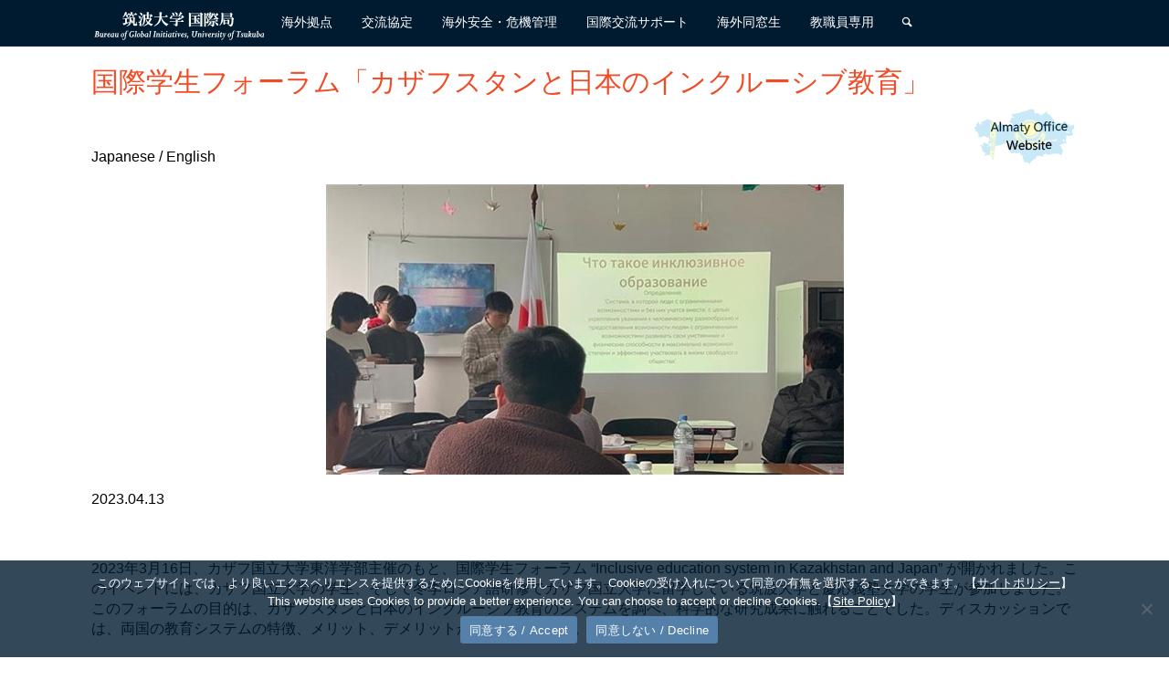

--- FILE ---
content_type: text/html; charset=UTF-8
request_url: https://www.bgi.sec.tsukuba.ac.jp/post-almaty/international-student-forum-2023/
body_size: 18304
content:
<!DOCTYPE html>
<html dir="ltr" lang="ja" prefix="og: https://ogp.me/ns#">
<head>
<meta name="viewport" content="width=device-width, user-scalable=yes, initial-scale=1.0">
<meta http-equiv="X-UA-Compatible" content="IE=edge" /><meta charset="UTF-8">
<link rel="profile" href="http://gmpg.org/xfn/11">
<title>アルマトイ-トピックス 2023.04.13 国際学生フォーラム「カザフスタンと日本のインクルーシブ教育」</title>
	<style>img:is([sizes="auto" i], [sizes^="auto," i]) { contain-intrinsic-size: 3000px 1500px }</style>
	
		<!-- All in One SEO 4.9.3 - aioseo.com -->
	<meta name="description" content="アルマトイ-トピックス 国際学生フォーラム「カザフスタンと日本のインクルーシブ教育」 Japanese / English 2023.04.13 2023年3月16日、カザフ国立大学" />
	<meta name="robots" content="max-image-preview:large" />
	<meta name="author" content="shimamoto.masako.gp"/>
	<meta name="google-site-verification" content="3TDPfvwyF2n0rWOsGQWsHB1BPtUzhAm-A3FYLH1gxJ0" />
	<link rel="canonical" href="https://www.bgi.sec.tsukuba.ac.jp/post-almaty/international-student-forum-2023/" />
	<meta name="generator" content="All in One SEO (AIOSEO) 4.9.3" />
		<meta property="og:locale" content="ja_JP" />
		<meta property="og:site_name" content="Bureau of Global Initiatives -" />
		<meta property="og:type" content="article" />
		<meta property="og:title" content="アルマトイ-トピックス 2023.04.13 国際学生フォーラム「カザフスタンと日本のインクルーシブ教育」" />
		<meta property="og:description" content="アルマトイ-トピックス 国際学生フォーラム「カザフスタンと日本のインクルーシブ教育」 Japanese / English 2023.04.13 2023年3月16日、カザフ国立大学" />
		<meta property="og:url" content="https://www.bgi.sec.tsukuba.ac.jp/post-almaty/international-student-forum-2023/" />
		<meta property="og:image" content="https://www.bgi.sec.tsukuba.ac.jp/content/uploads/sites/36/bgilogo1.png" />
		<meta property="og:image:secure_url" content="https://www.bgi.sec.tsukuba.ac.jp/content/uploads/sites/36/bgilogo1.png" />
		<meta property="article:published_time" content="2023-04-13T10:05:18+00:00" />
		<meta property="article:modified_time" content="2023-10-19T02:03:53+00:00" />
		<meta name="twitter:card" content="summary_large_image" />
		<meta name="twitter:title" content="アルマトイ-トピックス 2023.04.13 国際学生フォーラム「カザフスタンと日本のインクルーシブ教育」" />
		<meta name="twitter:description" content="アルマトイ-トピックス 国際学生フォーラム「カザフスタンと日本のインクルーシブ教育」 Japanese / English 2023.04.13 2023年3月16日、カザフ国立大学" />
		<meta name="twitter:image" content="https://www.bgi.sec.tsukuba.ac.jp/content/uploads/sites/36/bgilogo1.png" />
		<script type="application/ld+json" class="aioseo-schema">
			{"@context":"https:\/\/schema.org","@graph":[{"@type":"BlogPosting","@id":"https:\/\/www.bgi.sec.tsukuba.ac.jp\/post-almaty\/international-student-forum-2023\/#blogposting","name":"\u30a2\u30eb\u30de\u30c8\u30a4-\u30c8\u30d4\u30c3\u30af\u30b9 2023.04.13 \u56fd\u969b\u5b66\u751f\u30d5\u30a9\u30fc\u30e9\u30e0\u300c\u30ab\u30b6\u30d5\u30b9\u30bf\u30f3\u3068\u65e5\u672c\u306e\u30a4\u30f3\u30af\u30eb\u30fc\u30b7\u30d6\u6559\u80b2\u300d","headline":"\u56fd\u969b\u5b66\u751f\u30d5\u30a9\u30fc\u30e9\u30e0\u300c\u30ab\u30b6\u30d5\u30b9\u30bf\u30f3\u3068\u65e5\u672c\u306e\u30a4\u30f3\u30af\u30eb\u30fc\u30b7\u30d6\u6559\u80b2\u300d","author":{"@id":"https:\/\/www.bgi.sec.tsukuba.ac.jp\/author\/shimamoto-masako-gp\/#author"},"publisher":{"@id":"https:\/\/www.bgi.sec.tsukuba.ac.jp\/#organization"},"image":{"@type":"ImageObject","url":"https:\/\/www-bgi-sec.whowp03.cc.tsukuba.ac.jp\/content\/uploads\/sites\/36\/995c7efaa241c10cf575cd62fe331db6.png","@id":"https:\/\/www.bgi.sec.tsukuba.ac.jp\/post-almaty\/international-student-forum-2023\/#articleImage"},"datePublished":"2023-04-13T19:05:18+09:00","dateModified":"2023-10-19T11:03:53+09:00","inLanguage":"ja","mainEntityOfPage":{"@id":"https:\/\/www.bgi.sec.tsukuba.ac.jp\/post-almaty\/international-student-forum-2023\/#webpage"},"isPartOf":{"@id":"https:\/\/www.bgi.sec.tsukuba.ac.jp\/post-almaty\/international-student-forum-2023\/#webpage"},"articleSection":"\u30a2\u30eb\u30de\u30c8\u30a4-\u30c8\u30d4\u30c3\u30af\u30b9, \u30a2\u30eb\u30de\u30c8\u30a4\u30aa\u30d5\u30a3\u30b9 \/ Almaty office"},{"@type":"BreadcrumbList","@id":"https:\/\/www.bgi.sec.tsukuba.ac.jp\/post-almaty\/international-student-forum-2023\/#breadcrumblist","itemListElement":[{"@type":"ListItem","@id":"https:\/\/www.bgi.sec.tsukuba.ac.jp#listItem","position":1,"name":"\u30db\u30fc\u30e0","item":"https:\/\/www.bgi.sec.tsukuba.ac.jp","nextItem":{"@type":"ListItem","@id":"https:\/\/www.bgi.sec.tsukuba.ac.jp\/category\/post-almaty\/#listItem","name":"\u30a2\u30eb\u30de\u30c8\u30a4-\u30c8\u30d4\u30c3\u30af\u30b9"}},{"@type":"ListItem","@id":"https:\/\/www.bgi.sec.tsukuba.ac.jp\/category\/post-almaty\/#listItem","position":2,"name":"\u30a2\u30eb\u30de\u30c8\u30a4-\u30c8\u30d4\u30c3\u30af\u30b9","item":"https:\/\/www.bgi.sec.tsukuba.ac.jp\/category\/post-almaty\/","nextItem":{"@type":"ListItem","@id":"https:\/\/www.bgi.sec.tsukuba.ac.jp\/post-almaty\/international-student-forum-2023\/#listItem","name":"\u56fd\u969b\u5b66\u751f\u30d5\u30a9\u30fc\u30e9\u30e0\u300c\u30ab\u30b6\u30d5\u30b9\u30bf\u30f3\u3068\u65e5\u672c\u306e\u30a4\u30f3\u30af\u30eb\u30fc\u30b7\u30d6\u6559\u80b2\u300d"},"previousItem":{"@type":"ListItem","@id":"https:\/\/www.bgi.sec.tsukuba.ac.jp#listItem","name":"\u30db\u30fc\u30e0"}},{"@type":"ListItem","@id":"https:\/\/www.bgi.sec.tsukuba.ac.jp\/post-almaty\/international-student-forum-2023\/#listItem","position":3,"name":"\u56fd\u969b\u5b66\u751f\u30d5\u30a9\u30fc\u30e9\u30e0\u300c\u30ab\u30b6\u30d5\u30b9\u30bf\u30f3\u3068\u65e5\u672c\u306e\u30a4\u30f3\u30af\u30eb\u30fc\u30b7\u30d6\u6559\u80b2\u300d","previousItem":{"@type":"ListItem","@id":"https:\/\/www.bgi.sec.tsukuba.ac.jp\/category\/post-almaty\/#listItem","name":"\u30a2\u30eb\u30de\u30c8\u30a4-\u30c8\u30d4\u30c3\u30af\u30b9"}}]},{"@type":"Organization","@id":"https:\/\/www.bgi.sec.tsukuba.ac.jp\/#organization","name":"Bureau of Global Initiatives","url":"https:\/\/www.bgi.sec.tsukuba.ac.jp\/","logo":{"@type":"ImageObject","url":"https:\/\/www.bgi.sec.tsukuba.ac.jp\/content\/uploads\/sites\/36\/bgilogo1.png","@id":"https:\/\/www.bgi.sec.tsukuba.ac.jp\/post-almaty\/international-student-forum-2023\/#organizationLogo","width":384,"height":72},"image":{"@id":"https:\/\/www.bgi.sec.tsukuba.ac.jp\/post-almaty\/international-student-forum-2023\/#organizationLogo"}},{"@type":"Person","@id":"https:\/\/www.bgi.sec.tsukuba.ac.jp\/author\/shimamoto-masako-gp\/#author","url":"https:\/\/www.bgi.sec.tsukuba.ac.jp\/author\/shimamoto-masako-gp\/","name":"shimamoto.masako.gp","image":{"@type":"ImageObject","@id":"https:\/\/www.bgi.sec.tsukuba.ac.jp\/post-almaty\/international-student-forum-2023\/#authorImage","url":"https:\/\/secure.gravatar.com\/avatar\/035b66da81be9a4e27017db04912d3cc3a67ed31b05324df9e4bf8f882c8a679?s=96&d=mm&r=g","width":96,"height":96,"caption":"shimamoto.masako.gp"}},{"@type":"WebPage","@id":"https:\/\/www.bgi.sec.tsukuba.ac.jp\/post-almaty\/international-student-forum-2023\/#webpage","url":"https:\/\/www.bgi.sec.tsukuba.ac.jp\/post-almaty\/international-student-forum-2023\/","name":"\u30a2\u30eb\u30de\u30c8\u30a4-\u30c8\u30d4\u30c3\u30af\u30b9 2023.04.13 \u56fd\u969b\u5b66\u751f\u30d5\u30a9\u30fc\u30e9\u30e0\u300c\u30ab\u30b6\u30d5\u30b9\u30bf\u30f3\u3068\u65e5\u672c\u306e\u30a4\u30f3\u30af\u30eb\u30fc\u30b7\u30d6\u6559\u80b2\u300d","description":"\u30a2\u30eb\u30de\u30c8\u30a4-\u30c8\u30d4\u30c3\u30af\u30b9 \u56fd\u969b\u5b66\u751f\u30d5\u30a9\u30fc\u30e9\u30e0\u300c\u30ab\u30b6\u30d5\u30b9\u30bf\u30f3\u3068\u65e5\u672c\u306e\u30a4\u30f3\u30af\u30eb\u30fc\u30b7\u30d6\u6559\u80b2\u300d Japanese \/ English 2023.04.13 2023\u5e743\u670816\u65e5\u3001\u30ab\u30b6\u30d5\u56fd\u7acb\u5927\u5b66","inLanguage":"ja","isPartOf":{"@id":"https:\/\/www.bgi.sec.tsukuba.ac.jp\/#website"},"breadcrumb":{"@id":"https:\/\/www.bgi.sec.tsukuba.ac.jp\/post-almaty\/international-student-forum-2023\/#breadcrumblist"},"author":{"@id":"https:\/\/www.bgi.sec.tsukuba.ac.jp\/author\/shimamoto-masako-gp\/#author"},"creator":{"@id":"https:\/\/www.bgi.sec.tsukuba.ac.jp\/author\/shimamoto-masako-gp\/#author"},"datePublished":"2023-04-13T19:05:18+09:00","dateModified":"2023-10-19T11:03:53+09:00"},{"@type":"WebSite","@id":"https:\/\/www.bgi.sec.tsukuba.ac.jp\/#website","url":"https:\/\/www.bgi.sec.tsukuba.ac.jp\/","name":"Bureau of Global Initiatives","inLanguage":"ja","publisher":{"@id":"https:\/\/www.bgi.sec.tsukuba.ac.jp\/#organization"}}]}
		</script>
		<!-- All in One SEO -->

<link rel='dns-prefetch' href='//fonts.googleapis.com' />
<link rel="alternate" type="application/rss+xml" title="Bureau of Global Initiatives &raquo; フィード" href="https://www.bgi.sec.tsukuba.ac.jp/feed/" />
		<!-- This site uses the Google Analytics by MonsterInsights plugin v9.11.1 - Using Analytics tracking - https://www.monsterinsights.com/ -->
							<script src="//www.googletagmanager.com/gtag/js?id=G-7SCX79NQD9"  data-cfasync="false" data-wpfc-render="false" async></script>
			<script data-cfasync="false" data-wpfc-render="false">
				var mi_version = '9.11.1';
				var mi_track_user = true;
				var mi_no_track_reason = '';
								var MonsterInsightsDefaultLocations = {"page_location":"https:\/\/www.bgi.sec.tsukuba.ac.jp\/post-almaty\/international-student-forum-2023\/"};
								if ( typeof MonsterInsightsPrivacyGuardFilter === 'function' ) {
					var MonsterInsightsLocations = (typeof MonsterInsightsExcludeQuery === 'object') ? MonsterInsightsPrivacyGuardFilter( MonsterInsightsExcludeQuery ) : MonsterInsightsPrivacyGuardFilter( MonsterInsightsDefaultLocations );
				} else {
					var MonsterInsightsLocations = (typeof MonsterInsightsExcludeQuery === 'object') ? MonsterInsightsExcludeQuery : MonsterInsightsDefaultLocations;
				}

								var disableStrs = [
										'ga-disable-G-7SCX79NQD9',
									];

				/* Function to detect opted out users */
				function __gtagTrackerIsOptedOut() {
					for (var index = 0; index < disableStrs.length; index++) {
						if (document.cookie.indexOf(disableStrs[index] + '=true') > -1) {
							return true;
						}
					}

					return false;
				}

				/* Disable tracking if the opt-out cookie exists. */
				if (__gtagTrackerIsOptedOut()) {
					for (var index = 0; index < disableStrs.length; index++) {
						window[disableStrs[index]] = true;
					}
				}

				/* Opt-out function */
				function __gtagTrackerOptout() {
					for (var index = 0; index < disableStrs.length; index++) {
						document.cookie = disableStrs[index] + '=true; expires=Thu, 31 Dec 2099 23:59:59 UTC; path=/';
						window[disableStrs[index]] = true;
					}
				}

				if ('undefined' === typeof gaOptout) {
					function gaOptout() {
						__gtagTrackerOptout();
					}
				}
								window.dataLayer = window.dataLayer || [];

				window.MonsterInsightsDualTracker = {
					helpers: {},
					trackers: {},
				};
				if (mi_track_user) {
					function __gtagDataLayer() {
						dataLayer.push(arguments);
					}

					function __gtagTracker(type, name, parameters) {
						if (!parameters) {
							parameters = {};
						}

						if (parameters.send_to) {
							__gtagDataLayer.apply(null, arguments);
							return;
						}

						if (type === 'event') {
														parameters.send_to = monsterinsights_frontend.v4_id;
							var hookName = name;
							if (typeof parameters['event_category'] !== 'undefined') {
								hookName = parameters['event_category'] + ':' + name;
							}

							if (typeof MonsterInsightsDualTracker.trackers[hookName] !== 'undefined') {
								MonsterInsightsDualTracker.trackers[hookName](parameters);
							} else {
								__gtagDataLayer('event', name, parameters);
							}
							
						} else {
							__gtagDataLayer.apply(null, arguments);
						}
					}

					__gtagTracker('js', new Date());
					__gtagTracker('set', {
						'developer_id.dZGIzZG': true,
											});
					if ( MonsterInsightsLocations.page_location ) {
						__gtagTracker('set', MonsterInsightsLocations);
					}
										__gtagTracker('config', 'G-7SCX79NQD9', {"forceSSL":"true","link_attribution":"true"} );
										window.gtag = __gtagTracker;										(function () {
						/* https://developers.google.com/analytics/devguides/collection/analyticsjs/ */
						/* ga and __gaTracker compatibility shim. */
						var noopfn = function () {
							return null;
						};
						var newtracker = function () {
							return new Tracker();
						};
						var Tracker = function () {
							return null;
						};
						var p = Tracker.prototype;
						p.get = noopfn;
						p.set = noopfn;
						p.send = function () {
							var args = Array.prototype.slice.call(arguments);
							args.unshift('send');
							__gaTracker.apply(null, args);
						};
						var __gaTracker = function () {
							var len = arguments.length;
							if (len === 0) {
								return;
							}
							var f = arguments[len - 1];
							if (typeof f !== 'object' || f === null || typeof f.hitCallback !== 'function') {
								if ('send' === arguments[0]) {
									var hitConverted, hitObject = false, action;
									if ('event' === arguments[1]) {
										if ('undefined' !== typeof arguments[3]) {
											hitObject = {
												'eventAction': arguments[3],
												'eventCategory': arguments[2],
												'eventLabel': arguments[4],
												'value': arguments[5] ? arguments[5] : 1,
											}
										}
									}
									if ('pageview' === arguments[1]) {
										if ('undefined' !== typeof arguments[2]) {
											hitObject = {
												'eventAction': 'page_view',
												'page_path': arguments[2],
											}
										}
									}
									if (typeof arguments[2] === 'object') {
										hitObject = arguments[2];
									}
									if (typeof arguments[5] === 'object') {
										Object.assign(hitObject, arguments[5]);
									}
									if ('undefined' !== typeof arguments[1].hitType) {
										hitObject = arguments[1];
										if ('pageview' === hitObject.hitType) {
											hitObject.eventAction = 'page_view';
										}
									}
									if (hitObject) {
										action = 'timing' === arguments[1].hitType ? 'timing_complete' : hitObject.eventAction;
										hitConverted = mapArgs(hitObject);
										__gtagTracker('event', action, hitConverted);
									}
								}
								return;
							}

							function mapArgs(args) {
								var arg, hit = {};
								var gaMap = {
									'eventCategory': 'event_category',
									'eventAction': 'event_action',
									'eventLabel': 'event_label',
									'eventValue': 'event_value',
									'nonInteraction': 'non_interaction',
									'timingCategory': 'event_category',
									'timingVar': 'name',
									'timingValue': 'value',
									'timingLabel': 'event_label',
									'page': 'page_path',
									'location': 'page_location',
									'title': 'page_title',
									'referrer' : 'page_referrer',
								};
								for (arg in args) {
																		if (!(!args.hasOwnProperty(arg) || !gaMap.hasOwnProperty(arg))) {
										hit[gaMap[arg]] = args[arg];
									} else {
										hit[arg] = args[arg];
									}
								}
								return hit;
							}

							try {
								f.hitCallback();
							} catch (ex) {
							}
						};
						__gaTracker.create = newtracker;
						__gaTracker.getByName = newtracker;
						__gaTracker.getAll = function () {
							return [];
						};
						__gaTracker.remove = noopfn;
						__gaTracker.loaded = true;
						window['__gaTracker'] = __gaTracker;
					})();
									} else {
										console.log("");
					(function () {
						function __gtagTracker() {
							return null;
						}

						window['__gtagTracker'] = __gtagTracker;
						window['gtag'] = __gtagTracker;
					})();
									}
			</script>
							<!-- / Google Analytics by MonsterInsights -->
		<script>
window._wpemojiSettings = {"baseUrl":"https:\/\/s.w.org\/images\/core\/emoji\/16.0.1\/72x72\/","ext":".png","svgUrl":"https:\/\/s.w.org\/images\/core\/emoji\/16.0.1\/svg\/","svgExt":".svg","source":{"concatemoji":"https:\/\/www.bgi.sec.tsukuba.ac.jp\/wp-includes\/js\/wp-emoji-release.min.js?ver=6.8.3"}};
/*! This file is auto-generated */
!function(s,n){var o,i,e;function c(e){try{var t={supportTests:e,timestamp:(new Date).valueOf()};sessionStorage.setItem(o,JSON.stringify(t))}catch(e){}}function p(e,t,n){e.clearRect(0,0,e.canvas.width,e.canvas.height),e.fillText(t,0,0);var t=new Uint32Array(e.getImageData(0,0,e.canvas.width,e.canvas.height).data),a=(e.clearRect(0,0,e.canvas.width,e.canvas.height),e.fillText(n,0,0),new Uint32Array(e.getImageData(0,0,e.canvas.width,e.canvas.height).data));return t.every(function(e,t){return e===a[t]})}function u(e,t){e.clearRect(0,0,e.canvas.width,e.canvas.height),e.fillText(t,0,0);for(var n=e.getImageData(16,16,1,1),a=0;a<n.data.length;a++)if(0!==n.data[a])return!1;return!0}function f(e,t,n,a){switch(t){case"flag":return n(e,"\ud83c\udff3\ufe0f\u200d\u26a7\ufe0f","\ud83c\udff3\ufe0f\u200b\u26a7\ufe0f")?!1:!n(e,"\ud83c\udde8\ud83c\uddf6","\ud83c\udde8\u200b\ud83c\uddf6")&&!n(e,"\ud83c\udff4\udb40\udc67\udb40\udc62\udb40\udc65\udb40\udc6e\udb40\udc67\udb40\udc7f","\ud83c\udff4\u200b\udb40\udc67\u200b\udb40\udc62\u200b\udb40\udc65\u200b\udb40\udc6e\u200b\udb40\udc67\u200b\udb40\udc7f");case"emoji":return!a(e,"\ud83e\udedf")}return!1}function g(e,t,n,a){var r="undefined"!=typeof WorkerGlobalScope&&self instanceof WorkerGlobalScope?new OffscreenCanvas(300,150):s.createElement("canvas"),o=r.getContext("2d",{willReadFrequently:!0}),i=(o.textBaseline="top",o.font="600 32px Arial",{});return e.forEach(function(e){i[e]=t(o,e,n,a)}),i}function t(e){var t=s.createElement("script");t.src=e,t.defer=!0,s.head.appendChild(t)}"undefined"!=typeof Promise&&(o="wpEmojiSettingsSupports",i=["flag","emoji"],n.supports={everything:!0,everythingExceptFlag:!0},e=new Promise(function(e){s.addEventListener("DOMContentLoaded",e,{once:!0})}),new Promise(function(t){var n=function(){try{var e=JSON.parse(sessionStorage.getItem(o));if("object"==typeof e&&"number"==typeof e.timestamp&&(new Date).valueOf()<e.timestamp+604800&&"object"==typeof e.supportTests)return e.supportTests}catch(e){}return null}();if(!n){if("undefined"!=typeof Worker&&"undefined"!=typeof OffscreenCanvas&&"undefined"!=typeof URL&&URL.createObjectURL&&"undefined"!=typeof Blob)try{var e="postMessage("+g.toString()+"("+[JSON.stringify(i),f.toString(),p.toString(),u.toString()].join(",")+"));",a=new Blob([e],{type:"text/javascript"}),r=new Worker(URL.createObjectURL(a),{name:"wpTestEmojiSupports"});return void(r.onmessage=function(e){c(n=e.data),r.terminate(),t(n)})}catch(e){}c(n=g(i,f,p,u))}t(n)}).then(function(e){for(var t in e)n.supports[t]=e[t],n.supports.everything=n.supports.everything&&n.supports[t],"flag"!==t&&(n.supports.everythingExceptFlag=n.supports.everythingExceptFlag&&n.supports[t]);n.supports.everythingExceptFlag=n.supports.everythingExceptFlag&&!n.supports.flag,n.DOMReady=!1,n.readyCallback=function(){n.DOMReady=!0}}).then(function(){return e}).then(function(){var e;n.supports.everything||(n.readyCallback(),(e=n.source||{}).concatemoji?t(e.concatemoji):e.wpemoji&&e.twemoji&&(t(e.twemoji),t(e.wpemoji)))}))}((window,document),window._wpemojiSettings);
</script>
<style id='wp-emoji-styles-inline-css'>

	img.wp-smiley, img.emoji {
		display: inline !important;
		border: none !important;
		box-shadow: none !important;
		height: 1em !important;
		width: 1em !important;
		margin: 0 0.07em !important;
		vertical-align: -0.1em !important;
		background: none !important;
		padding: 0 !important;
	}
</style>
<link rel='stylesheet' id='wp-block-library-css' href='https://www.bgi.sec.tsukuba.ac.jp/wp-includes/css/dist/block-library/style.min.css?ver=6.8.3' media='all' />
<style id='classic-theme-styles-inline-css'>
/*! This file is auto-generated */
.wp-block-button__link{color:#fff;background-color:#32373c;border-radius:9999px;box-shadow:none;text-decoration:none;padding:calc(.667em + 2px) calc(1.333em + 2px);font-size:1.125em}.wp-block-file__button{background:#32373c;color:#fff;text-decoration:none}
</style>
<link rel='stylesheet' id='aioseo/css/src/vue/standalone/blocks/table-of-contents/global.scss-css' href='https://www.bgi.sec.tsukuba.ac.jp/content/plugins/all-in-one-seo-pack/dist/Lite/assets/css/table-of-contents/global.e90f6d47.css?ver=4.9.3' media='all' />
<style id='global-styles-inline-css'>
:root{--wp--preset--aspect-ratio--square: 1;--wp--preset--aspect-ratio--4-3: 4/3;--wp--preset--aspect-ratio--3-4: 3/4;--wp--preset--aspect-ratio--3-2: 3/2;--wp--preset--aspect-ratio--2-3: 2/3;--wp--preset--aspect-ratio--16-9: 16/9;--wp--preset--aspect-ratio--9-16: 9/16;--wp--preset--color--black: #000000;--wp--preset--color--cyan-bluish-gray: #abb8c3;--wp--preset--color--white: #ffffff;--wp--preset--color--pale-pink: #f78da7;--wp--preset--color--vivid-red: #cf2e2e;--wp--preset--color--luminous-vivid-orange: #ff6900;--wp--preset--color--luminous-vivid-amber: #fcb900;--wp--preset--color--light-green-cyan: #7bdcb5;--wp--preset--color--vivid-green-cyan: #00d084;--wp--preset--color--pale-cyan-blue: #8ed1fc;--wp--preset--color--vivid-cyan-blue: #0693e3;--wp--preset--color--vivid-purple: #9b51e0;--wp--preset--color--accent-1: #f15a24;--wp--preset--color--accent-2: #f15a24;--wp--preset--color--headings: #f15a24;--wp--preset--color--sitetext: #000000;--wp--preset--color--sitebg: #ffffff;--wp--preset--gradient--vivid-cyan-blue-to-vivid-purple: linear-gradient(135deg,rgba(6,147,227,1) 0%,rgb(155,81,224) 100%);--wp--preset--gradient--light-green-cyan-to-vivid-green-cyan: linear-gradient(135deg,rgb(122,220,180) 0%,rgb(0,208,130) 100%);--wp--preset--gradient--luminous-vivid-amber-to-luminous-vivid-orange: linear-gradient(135deg,rgba(252,185,0,1) 0%,rgba(255,105,0,1) 100%);--wp--preset--gradient--luminous-vivid-orange-to-vivid-red: linear-gradient(135deg,rgba(255,105,0,1) 0%,rgb(207,46,46) 100%);--wp--preset--gradient--very-light-gray-to-cyan-bluish-gray: linear-gradient(135deg,rgb(238,238,238) 0%,rgb(169,184,195) 100%);--wp--preset--gradient--cool-to-warm-spectrum: linear-gradient(135deg,rgb(74,234,220) 0%,rgb(151,120,209) 20%,rgb(207,42,186) 40%,rgb(238,44,130) 60%,rgb(251,105,98) 80%,rgb(254,248,76) 100%);--wp--preset--gradient--blush-light-purple: linear-gradient(135deg,rgb(255,206,236) 0%,rgb(152,150,240) 100%);--wp--preset--gradient--blush-bordeaux: linear-gradient(135deg,rgb(254,205,165) 0%,rgb(254,45,45) 50%,rgb(107,0,62) 100%);--wp--preset--gradient--luminous-dusk: linear-gradient(135deg,rgb(255,203,112) 0%,rgb(199,81,192) 50%,rgb(65,88,208) 100%);--wp--preset--gradient--pale-ocean: linear-gradient(135deg,rgb(255,245,203) 0%,rgb(182,227,212) 50%,rgb(51,167,181) 100%);--wp--preset--gradient--electric-grass: linear-gradient(135deg,rgb(202,248,128) 0%,rgb(113,206,126) 100%);--wp--preset--gradient--midnight: linear-gradient(135deg,rgb(2,3,129) 0%,rgb(40,116,252) 100%);--wp--preset--font-size--small: 10px;--wp--preset--font-size--medium: 20px;--wp--preset--font-size--large: 25px;--wp--preset--font-size--x-large: 42px;--wp--preset--font-size--normal: 16px;--wp--preset--font-size--larger: 40px;--wp--preset--spacing--20: 0.44rem;--wp--preset--spacing--30: 0.67rem;--wp--preset--spacing--40: 1rem;--wp--preset--spacing--50: 1.5rem;--wp--preset--spacing--60: 2.25rem;--wp--preset--spacing--70: 3.38rem;--wp--preset--spacing--80: 5.06rem;--wp--preset--shadow--natural: 6px 6px 9px rgba(0, 0, 0, 0.2);--wp--preset--shadow--deep: 12px 12px 50px rgba(0, 0, 0, 0.4);--wp--preset--shadow--sharp: 6px 6px 0px rgba(0, 0, 0, 0.2);--wp--preset--shadow--outlined: 6px 6px 0px -3px rgba(255, 255, 255, 1), 6px 6px rgba(0, 0, 0, 1);--wp--preset--shadow--crisp: 6px 6px 0px rgba(0, 0, 0, 1);}:where(.is-layout-flex){gap: 0.5em;}:where(.is-layout-grid){gap: 0.5em;}body .is-layout-flex{display: flex;}.is-layout-flex{flex-wrap: wrap;align-items: center;}.is-layout-flex > :is(*, div){margin: 0;}body .is-layout-grid{display: grid;}.is-layout-grid > :is(*, div){margin: 0;}:where(.wp-block-columns.is-layout-flex){gap: 2em;}:where(.wp-block-columns.is-layout-grid){gap: 2em;}:where(.wp-block-post-template.is-layout-flex){gap: 1.25em;}:where(.wp-block-post-template.is-layout-grid){gap: 1.25em;}.has-black-color{color: var(--wp--preset--color--black) !important;}.has-cyan-bluish-gray-color{color: var(--wp--preset--color--cyan-bluish-gray) !important;}.has-white-color{color: var(--wp--preset--color--white) !important;}.has-pale-pink-color{color: var(--wp--preset--color--pale-pink) !important;}.has-vivid-red-color{color: var(--wp--preset--color--vivid-red) !important;}.has-luminous-vivid-orange-color{color: var(--wp--preset--color--luminous-vivid-orange) !important;}.has-luminous-vivid-amber-color{color: var(--wp--preset--color--luminous-vivid-amber) !important;}.has-light-green-cyan-color{color: var(--wp--preset--color--light-green-cyan) !important;}.has-vivid-green-cyan-color{color: var(--wp--preset--color--vivid-green-cyan) !important;}.has-pale-cyan-blue-color{color: var(--wp--preset--color--pale-cyan-blue) !important;}.has-vivid-cyan-blue-color{color: var(--wp--preset--color--vivid-cyan-blue) !important;}.has-vivid-purple-color{color: var(--wp--preset--color--vivid-purple) !important;}.has-black-background-color{background-color: var(--wp--preset--color--black) !important;}.has-cyan-bluish-gray-background-color{background-color: var(--wp--preset--color--cyan-bluish-gray) !important;}.has-white-background-color{background-color: var(--wp--preset--color--white) !important;}.has-pale-pink-background-color{background-color: var(--wp--preset--color--pale-pink) !important;}.has-vivid-red-background-color{background-color: var(--wp--preset--color--vivid-red) !important;}.has-luminous-vivid-orange-background-color{background-color: var(--wp--preset--color--luminous-vivid-orange) !important;}.has-luminous-vivid-amber-background-color{background-color: var(--wp--preset--color--luminous-vivid-amber) !important;}.has-light-green-cyan-background-color{background-color: var(--wp--preset--color--light-green-cyan) !important;}.has-vivid-green-cyan-background-color{background-color: var(--wp--preset--color--vivid-green-cyan) !important;}.has-pale-cyan-blue-background-color{background-color: var(--wp--preset--color--pale-cyan-blue) !important;}.has-vivid-cyan-blue-background-color{background-color: var(--wp--preset--color--vivid-cyan-blue) !important;}.has-vivid-purple-background-color{background-color: var(--wp--preset--color--vivid-purple) !important;}.has-black-border-color{border-color: var(--wp--preset--color--black) !important;}.has-cyan-bluish-gray-border-color{border-color: var(--wp--preset--color--cyan-bluish-gray) !important;}.has-white-border-color{border-color: var(--wp--preset--color--white) !important;}.has-pale-pink-border-color{border-color: var(--wp--preset--color--pale-pink) !important;}.has-vivid-red-border-color{border-color: var(--wp--preset--color--vivid-red) !important;}.has-luminous-vivid-orange-border-color{border-color: var(--wp--preset--color--luminous-vivid-orange) !important;}.has-luminous-vivid-amber-border-color{border-color: var(--wp--preset--color--luminous-vivid-amber) !important;}.has-light-green-cyan-border-color{border-color: var(--wp--preset--color--light-green-cyan) !important;}.has-vivid-green-cyan-border-color{border-color: var(--wp--preset--color--vivid-green-cyan) !important;}.has-pale-cyan-blue-border-color{border-color: var(--wp--preset--color--pale-cyan-blue) !important;}.has-vivid-cyan-blue-border-color{border-color: var(--wp--preset--color--vivid-cyan-blue) !important;}.has-vivid-purple-border-color{border-color: var(--wp--preset--color--vivid-purple) !important;}.has-vivid-cyan-blue-to-vivid-purple-gradient-background{background: var(--wp--preset--gradient--vivid-cyan-blue-to-vivid-purple) !important;}.has-light-green-cyan-to-vivid-green-cyan-gradient-background{background: var(--wp--preset--gradient--light-green-cyan-to-vivid-green-cyan) !important;}.has-luminous-vivid-amber-to-luminous-vivid-orange-gradient-background{background: var(--wp--preset--gradient--luminous-vivid-amber-to-luminous-vivid-orange) !important;}.has-luminous-vivid-orange-to-vivid-red-gradient-background{background: var(--wp--preset--gradient--luminous-vivid-orange-to-vivid-red) !important;}.has-very-light-gray-to-cyan-bluish-gray-gradient-background{background: var(--wp--preset--gradient--very-light-gray-to-cyan-bluish-gray) !important;}.has-cool-to-warm-spectrum-gradient-background{background: var(--wp--preset--gradient--cool-to-warm-spectrum) !important;}.has-blush-light-purple-gradient-background{background: var(--wp--preset--gradient--blush-light-purple) !important;}.has-blush-bordeaux-gradient-background{background: var(--wp--preset--gradient--blush-bordeaux) !important;}.has-luminous-dusk-gradient-background{background: var(--wp--preset--gradient--luminous-dusk) !important;}.has-pale-ocean-gradient-background{background: var(--wp--preset--gradient--pale-ocean) !important;}.has-electric-grass-gradient-background{background: var(--wp--preset--gradient--electric-grass) !important;}.has-midnight-gradient-background{background: var(--wp--preset--gradient--midnight) !important;}.has-small-font-size{font-size: var(--wp--preset--font-size--small) !important;}.has-medium-font-size{font-size: var(--wp--preset--font-size--medium) !important;}.has-large-font-size{font-size: var(--wp--preset--font-size--large) !important;}.has-x-large-font-size{font-size: var(--wp--preset--font-size--x-large) !important;}
:where(.wp-block-post-template.is-layout-flex){gap: 1.25em;}:where(.wp-block-post-template.is-layout-grid){gap: 1.25em;}
:where(.wp-block-columns.is-layout-flex){gap: 2em;}:where(.wp-block-columns.is-layout-grid){gap: 2em;}
:root :where(.wp-block-pullquote){font-size: 1.5em;line-height: 1.6;}
</style>
<link rel='stylesheet' id='cookie-notice-front-css' href='https://www.bgi.sec.tsukuba.ac.jp/content/plugins/cookie-notice/css/front.min.css?ver=2.5.11' media='all' />
<link rel='stylesheet' id='kahuna-themefonts-css' href='https://www.bgi.sec.tsukuba.ac.jp/content/themes/kahuna/resources/fonts/fontfaces.css?ver=1.7.0.1' media='all' />
<link rel='stylesheet' id='kahuna-googlefonts-css' href='//fonts.googleapis.com/css?family=Source+Sans+Pro%3A400%2C300%2C700%7CSource+Sans+Pro%3A100%2C200%2C300%2C400%2C500%2C600%2C700%2C800%2C900&#038;ver=1.7.0.1' media='all' />
<link rel='stylesheet' id='kahuna-main-css' href='https://www.bgi.sec.tsukuba.ac.jp/content/themes/kahuna/style.css?ver=1.7.0.1' media='all' />
<style id='kahuna-main-inline-css'>
 body:not(.kahuna-landing-page) #container, #site-header-main-inside, #colophon-inside, .footer-inside, #breadcrumbs-container-inside, #header-page-title { margin: 0 auto; max-width: 1160px; } body:not(.kahuna-landing-page) #container { max-width: calc( 1160px - 4em ); } #site-header-main { left: 0; right: 0; } #primary { width: 200px; } #secondary { width: 200px; } #container.one-column .main { width: 100%; } #container.two-columns-right #secondary { float: right; } #container.two-columns-right .main, .two-columns-right #breadcrumbs { width: calc( 100% - 200px ); float: left; } #container.two-columns-left #primary { float: left; } #container.two-columns-left .main, .two-columns-left #breadcrumbs { width: calc( 100% - 200px ); float: right; } #container.three-columns-right #primary, #container.three-columns-left #primary, #container.three-columns-sided #primary { float: left; } #container.three-columns-right #secondary, #container.three-columns-left #secondary, #container.three-columns-sided #secondary { float: left; } #container.three-columns-right #primary, #container.three-columns-left #secondary { margin-left: 0%; margin-right: 0%; } #container.three-columns-right .main, .three-columns-right #breadcrumbs { width: calc( 100% - 400px ); float: left; } #container.three-columns-left .main, .three-columns-left #breadcrumbs { width: calc( 100% - 400px ); float: right; } #container.three-columns-sided #secondary { float: right; } #container.three-columns-sided .main, .three-columns-sided #breadcrumbs { width: calc( 100% - 400px ); float: right; } .three-columns-sided #breadcrumbs { margin: 0 calc( 0% + 200px ) 0 -1920px; } #site-text { clip: rect(1px, 1px, 1px, 1px); height: 1px; overflow: hidden; position: absolute !important; width: 1px; word-wrap: normal !important; } html { font-family: 'Source Sans Pro'; font-weight: 400; font-size: 16px; font-weight: 400; line-height: 1; } #site-title { font-family: Segoe UI, Arial, sans-serif; font-size: 100%; font-weight: 500; } #access ul li a { font-family: Segoe UI, Arial, sans-serif; font-size: 90%; font-weight: 400; } .widget-title { font-family: Segoe UI, Arial, sans-serif; font-size: 100%; font-weight: 700; } .widget-container { font-family: Segoe UI, Arial, sans-serif; font-size: 80%; font-weight: 400; } .entry-title, .page-title { font-family: Segoe UI, Arial, sans-serif; font-size: 160%; font-weight: 500; } .entry-meta > span { font-family: Segoe UI, Arial, sans-serif; font-weight: 400; } /*.post-thumbnail-container*/ .entry-meta > span { font-size: 90%; } .page-link, .pagination, .author-info .author-link, .comment .reply a, .comment-meta, .byline { font-family: Segoe UI, Arial, sans-serif; } .content-masonry .entry-title { font-size: 128%; } h1 { font-size: 2.33em; } h2 { font-size: 2.06em; } h3 { font-size: 1.79em; } h4 { font-size: 1.52em; } h5 { font-size: 1.25em; } h6 { font-size: 0.98em; } h1, h2, h3, h4, h5, h6 { font-family: Segoe UI, Arial, sans-serif; font-weight: 600; } body { color: #000000; background-color: #ffffff; } .lp-staticslider .staticslider-caption-title, .seriousslider.seriousslider-theme .seriousslider-caption-title, .lp-staticslider .staticslider-caption-text, .seriousslider.seriousslider-theme .seriousslider-caption-text, .lp-staticslider .staticslider-caption-text a { color: #001b30; } #site-header-main, #site-header-main.header-fixed #site-header-main-inside, #access ul ul, .menu-search-animated .searchform input[type="search"], #access .menu-search-animated .searchform, #access::after, .kahuna-over-menu .header-fixed#site-header-main, .kahuna-over-menu .header-fixed#site-header-main #access:after { background-color: #001b30; } #site-header-main { border-bottom-color: rgba(0,0,0,.05); } .kahuna-over-menu .header-fixed#site-header-main #site-title a, #nav-toggle { color: #f15a24; } #access > div > ul > li, #access > div > ul > li > a, .kahuna-over-menu .header-fixed#site-header-main #access > div > ul > li:not([class*='current']), .kahuna-over-menu .header-fixed#site-header-main #access > div > ul > li:not([class*='current']) > a, .kahuna-over-menu .header-fixed#site-header-main #sheader.socials a::before, #sheader.socials a::before, #access .menu-search-animated .searchform input[type="search"], #mobile-menu { color: #ffffff; } .kahuna-over-menu .header-fixed#site-header-main #sheader.socials a:hover::before, #sheader.socials a:hover::before { color: #001b30; } #access ul.sub-menu li a, #access ul.children li a { color: #000000; } #access ul.sub-menu li a, #access ul.children li a { background-color: #d1d1d1; } #access > div > ul > li:hover > a, #access > div > ul > li a:hover, #access > div > ul > li:hover, .kahuna-over-menu .header-fixed#site-header-main #access > div > ul > li > a:hover, .kahuna-over-menu .header-fixed#site-header-main #access > div > ul > li:hover { color: #f15a24; } #access > div > ul > li > a > span::before, #site-title::before { background-color: #f15a24; } #site-title a:hover { color: #f15a24; } #access > div > ul > li.current_page_item > a, #access > div > ul > li.current-menu-item > a, #access > div > ul > li.current_page_ancestor > a, #access > div > ul > li.current-menu-ancestor > a, #access .sub-menu, #access .children, .kahuna-over-menu .header-fixed#site-header-main #access > div > ul > li > a { color: #f15a24; } #access ul.children > li.current_page_item > a, #access ul.sub-menu > li.current-menu-item > a, #access ul.children > li.current_page_ancestor > a, #access ul.sub-menu > li.current-menu-ancestor > a { color: #f15a24; } #access .sub-menu li:not(:last-child) span, #access .children li:not(:last-child) span { border-bottom: 1px solid #c0c0c0; } .searchform .searchsubmit { color: #000000; } body:not(.kahuna-landing-page) article.hentry, body:not(.kahuna-landing-page) .main, body.kahuna-boxed-layout:not(.kahuna-landing-page) #container { background-color: #ffffff; } .pagination a, .pagination span { border-color: #eeeeee; } .page-link a, .page-link span em { background-color: #eeeeee; } .pagination a:hover, .pagination span:hover, .page-link a:hover, .page-link span em:hover { background-color: #eeeeee; } .post-thumbnail-container .featured-image-meta, #header-page-title-inside, .lp-staticslider .staticslider-caption-text span, .seriousslider.seriousslider-theme .seriousslider-caption-text span { background-color: rgba(0,0,0, 0); } .lp-staticslider .staticslider-caption-title span, .seriousslider.seriousslider-theme .seriousslider-caption-title span { background-color: rgba(241,90,36, 0); } .post-thumbnail-container .featured-image-link::before { background-color: #f15a24; } #header-page-title .entry-meta .bl_categ a { background-color: #f15a24; } #header-page-title .entry-meta .bl_categ a:hover { background-color: #ff6b35; } #primary .widget-container { padding: 2em; background-color: #ffffff; } @media (max-width: 1024px) { .cryout #container #primary .widget-container { padding: 1em; } } #secondary .widget-container { padding: 2em; background-color: #2b4055;} @media (max-width: 1024px) { .cryout #container #secondary .widget-container { padding: 1em; } } .widget-title span { border-bottom-color: #f15a24; } #colophon, #footer { background-color: #001b30; color: #ffffff; } #colophon { border-top: 5px solid #233e53 } #footer-bottom { background: #00162b; } .entry-title a:active, .entry-title a:hover { color: #f15a24; } .entry-title a:hover { border-top-color: #f15a24; } span.entry-format { color: #f15a24; } .entry-content blockquote::before, .entry-content blockquote::after { color: rgba(0,0,0,0.2); } .entry-content h5, .entry-content h6, .lp-text-content h5, .lp-text-content h6 { color: #f15a24; } .entry-content h1, .entry-content h2, .entry-content h3, .entry-content h4, .lp-text-content h1, .lp-text-content h2, .lp-text-content h3, .lp-text-content h4 { color: #f15a24; } a { color: #f15a24; } a:hover, .entry-meta span a:hover, .comments-link a:hover { color: #f15a24; } .entry-meta > span.comments-link { top: 0.8em; } .socials a:before { color: #f15a24; } #sheader.socials a:before { background-color: #0a253a; } #sfooter.socials a:before, .widget_cryout_socials .socials a:before { background-color: #0a253a; } .sidey .socials a:before { background-color: #ffffff; } #sheader.socials a:hover:before { background-color: #f15a24; color: #001b30; } #sfooter.socials a:hover:before, .widget_cryout_socials .socials a:hover:before { background-color: #f15a24; color: #001b30; } .sidey a:hover:before { background-color: #f15a24; color: #ffffff; } .kahuna-normalizedtags #content .tagcloud a { color: #ffffff; background-color: #f15a24; } .kahuna-normalizedtags #content .tagcloud a:hover { background-color: #f15a24; } #nav-fixed i, #nav-fixed a + a { background-color: rgba(215,215,215,0.8); } #nav-fixed a:hover i, #nav-fixed a:hover + a, #nav-fixed a + a:hover { background-color: rgba(241,90,36,0.8); } #nav-fixed i, #nav-fixed span { color: #ffffff; } button#toTop { color: #f15a24; border-color: #f15a24; } button#toTop:hover { background-color: #f15a24; color: #ffffff; border-color: #f15a24; } @media (max-width: 800px) { .cryout #footer-bottom .footer-inside { padding-top: 2.5em; } .cryout .footer-inside a#toTop {background-color: #f15a24; color: #ffffff;} .cryout .footer-inside a#toTop:hover { opacity: 0.8;} } a.continue-reading-link, .continue-reading-link::after { background-color:#f15a24; color: #ffffff; } .entry-meta .icon-metas:before { color: #000000; } .kahuna-caption-one .main .wp-caption .wp-caption-text { border-bottom-color: #eeeeee; } .kahuna-caption-two .main .wp-caption .wp-caption-text { background-color: #f5f5f5; } .kahuna-image-one .entry-content img[class*="align"], .kahuna-image-one .entry-summary img[class*="align"], .kahuna-image-two .entry-content img[class*='align'], .kahuna-image-two .entry-summary img[class*='align'] { border-color: #eeeeee; } .kahuna-image-five .entry-content img[class*='align'], .kahuna-image-five .entry-summary img[class*='align'] { border-color: #f15a24; } /* diffs */ span.edit-link a.post-edit-link, span.edit-link a.post-edit-link:hover, span.edit-link .icon-edit:before { color: #000000; } .searchform { border-color: #ebebeb; } #breadcrumbs-container { background-color: #f8f8f8; } .entry-meta span, .entry-meta a, .entry-utility span, .entry-utility a, .entry-meta time, #breadcrumbs-nav, #header-page-title .byline, .footermenu ul li span.sep { color: #000000; } .footermenu ul li a:hover { color: #f15a24; } .footermenu ul li a::after { background: #f15a24; } #breadcrumbs-nav a { color: #000000; } .entry-meta span.entry-sticky { background-color: #000000; color: #ffffff; } #commentform { } code, #nav-below .nav-previous a:before, #nav-below .nav-next a:before { background-color: #eeeeee; } pre, .comment-author { border-color: #eeeeee; } pre { background-color: #f8f8f8; } .commentlist .comment-body, .commentlist .pingback { background-color: #f5f5f5; } .commentlist .comment-body::after { border-top-color: #f5f5f5; } article .author-info { border-color: #eeeeee; } .page-header.pad-container { border-color: #eeeeee; } .comment-meta a { color: #000000; } .commentlist .reply a { color: #000000; } .commentlist .reply a:hover { border-bottom-color: #f15a24; } select, input[type], textarea { color: #000000; border-color: #e9e9e9; } .searchform input[type="search"], .searchform input[type="search"]:hover, .searchform input[type="search"]:focus { background-color: #ffffff; } input[type]:hover, textarea:hover, select:hover, input[type]:focus, textarea:focus, select:focus { background: #f5f5f5; } button, input[type="button"], input[type="submit"], input[type="reset"] { background-color: #f15a24; color: #ffffff; } button:hover, input[type="button"]:hover, input[type="submit"]:hover, input[type="reset"]:hover { background-color: #f15a24; } hr { background-color: #f0f0f0; } /* gutenberg */ .wp-block-image.alignwide { margin-left: calc( ( 0% + 2.5em ) * -1 ); margin-right: calc( ( 0% + 2.5em ) * -1 ); } .wp-block-image.alignwide img { /* width: calc( 100% + 5em ); max-width: calc( 100% + 5em ); */ } .has-accent-1-color, .has-accent-1-color:hover { color: #f15a24; } .has-accent-2-color, .has-accent-2-color:hover { color: #f15a24; } .has-headings-color, .has-headings-color:hover { color: #f15a24; } .has-sitetext-color, .has-sitetext-color:hover { color: #000000; } .has-sitebg-color, .has-sitebg-color:hover { color: #ffffff; } .has-accent-1-background-color { background-color: #f15a24; } .has-accent-2-background-color { background-color: #f15a24; } .has-headings-background-color { background-color: #f15a24; } .has-sitetext-background-color { background-color: #000000; } .has-sitebg-background-color { background-color: #ffffff; } .has-small-font-size { font-size: 10px; } .has-regular-font-size { font-size: 16px; } .has-large-font-size { font-size: 25px; } .has-larger-font-size { font-size: 40px; } .has-huge-font-size { font-size: 40px; } /* woocommerce */ .woocommerce-page #respond input#submit.alt, .woocommerce a.button.alt, .woocommerce-page button.button.alt, .woocommerce input.button.alt, .woocommerce #respond input#submit, .woocommerce a.button, .woocommerce button.button, .woocommerce input.button { background-color: #f15a24; color: #ffffff; line-height: 1; } .woocommerce #respond input#submit:hover, .woocommerce a.button:hover, .woocommerce button.button:hover, .woocommerce input.button:hover { background-color: #ff7c46; color: #ffffff;} .woocommerce-page #respond input#submit.alt, .woocommerce a.button.alt, .woocommerce-page button.button.alt, .woocommerce input.button.alt { background-color: #f15a24; color: #ffffff; line-height: 1; } .woocommerce-page #respond input#submit.alt:hover, .woocommerce a.button.alt:hover, .woocommerce-page button.button.alt:hover, .woocommerce input.button.alt:hover { background-color: #ff7c46; color: #ffffff;} .woocommerce div.product .woocommerce-tabs ul.tabs li.active { border-bottom-color: #ffffff; } .woocommerce #respond input#submit.alt.disabled, .woocommerce #respond input#submit.alt.disabled:hover, .woocommerce #respond input#submit.alt:disabled, .woocommerce #respond input#submit.alt:disabled:hover, .woocommerce #respond input#submit.alt[disabled]:disabled, .woocommerce #respond input#submit.alt[disabled]:disabled:hover, .woocommerce a.button.alt.disabled, .woocommerce a.button.alt.disabled:hover, .woocommerce a.button.alt:disabled, .woocommerce a.button.alt:disabled:hover, .woocommerce a.button.alt[disabled]:disabled, .woocommerce a.button.alt[disabled]:disabled:hover, .woocommerce button.button.alt.disabled, .woocommerce button.button.alt.disabled:hover, .woocommerce button.button.alt:disabled, .woocommerce button.button.alt:disabled:hover, .woocommerce button.button.alt[disabled]:disabled, .woocommerce button.button.alt[disabled]:disabled:hover, .woocommerce input.button.alt.disabled, .woocommerce input.button.alt.disabled:hover, .woocommerce input.button.alt:disabled, .woocommerce input.button.alt:disabled:hover, .woocommerce input.button.alt[disabled]:disabled, .woocommerce input.button.alt[disabled]:disabled:hover { background-color: #f15a24; } .woocommerce ul.products li.product .price, .woocommerce div.product p.price, .woocommerce div.product span.price { color: #000000 } #add_payment_method #payment, .woocommerce-cart #payment, .woocommerce-checkout #payment { background: #f5f5f5; } .woocommerce .main .page-title { /*font-size: -0.004em; */ } /* mobile menu */ nav#mobile-menu { background-color: #001b30; } #mobile-nav .searchform input[type="search"]{ background-color: #112c41; border-color: rgba(0,0,0,0.15); } nav#mobile-menu ul li.menu-burger { background-color: #082338 } .main .entry-content, .main .entry-summary { text-align: inherit; } .main p, .main ul, .main ol, .main dd, .main pre, .main hr { margin-bottom: 1em; } .main .entry-content p { text-indent: 0em; } .main a.post-featured-image { background-position: center center; } #header-widget-area { width: 100%; left: calc(50% - 100% / 2); } .kahuna-striped-table .main thead th, .kahuna-bordered-table .main thead th, .kahuna-striped-table .main td, .kahuna-striped-table .main th, .kahuna-bordered-table .main th, .kahuna-bordered-table .main td { border-color: #e9e9e9; } .kahuna-clean-table .main th, .kahuna-striped-table .main tr:nth-child(even) td, .kahuna-striped-table .main tr:nth-child(even) th { background-color: #f6f6f6; } .kahuna-cropped-featured .main .post-thumbnail-container { height: 300px; } .kahuna-responsive-featured .main .post-thumbnail-container { max-height: 300px; height: auto; } article.hentry .article-inner, #content-masonry article.hentry .article-inner { padding: 0%; } #site-header-main { height:50px; } #access .menu-search-animated .searchform { height: 49px; line-height: 49px; } .menu-search-animated, #sheader-container, .identity, #nav-toggle { height:50px; line-height:50px; } #access div > ul > li > a { line-height:50px; } #branding { height:50px; } .kahuna-responsive-headerimage #masthead #header-image-main-inside { max-height: 1000px; } .kahuna-cropped-headerimage #masthead #header-image-main-inside { height: 1000px; } #masthead #site-header-main { position: fixed; } .kahuna-fixed-menu #header-image-main { margin-top: 50px; } @media (min-width: 1152px) { body:not(.kahuna-landing-page) #masthead { border-bottom: 1px solid #112c41; } } @media (max-width: 640px) { #header-page-title .entry-title { font-size: 140%; } } .lp-staticslider .staticslider-caption, .seriousslider.seriousslider-theme .seriousslider-caption, .kahuna-landing-page .lp-blocks-inside, .kahuna-landing-page .lp-boxes-inside, .kahuna-landing-page .lp-text-inside, .kahuna-landing-page .lp-posts-inside, .kahuna-landing-page .lp-page-inside, .kahuna-landing-page .lp-section-header, .kahuna-landing-page .content-widget { max-width: 1160px; } .kahuna-landing-page .content-widget { margin: 0 auto; } .lp-staticslider { max-height: calc(100vh - 50px); } a.staticslider-button:nth-child(2n+1), .seriousslider-theme .seriousslider-caption-buttons a:nth-child(2n+1) { background-color: #f15a24; color: #ffffff; border-color: #d8410b; } .staticslider-button:nth-child(2n+1):hover, .seriousslider-theme .seriousslider-caption-buttons a:nth-child(2n+1):hover { background-color: #d8410b; } a.staticslider-button:nth-child(2n), .seriousslider-theme .seriousslider-caption-buttons a:nth-child(2n) { color: #f15a24; background-color: #ffffff; border-color: #e6e6e6; } a.staticslider-button:nth-child(2n):hover, .seriousslider-theme .seriousslider-caption-buttons a:nth-child(2n):hover { background-color: #e6e6e6; } .lp-block { background: #ffffff; } .lp-block:hover { box-shadow: 0 0 20px rgba(0,0,0, 0.15); } .lp-block i[class^=blicon]::before { color: #ffffff; border-color: #e24b15; background-color: #f15a24; } .lp-block:hover i::before { background-color: #e24b15; } .lp-block i:after { background-color: #f15a24; } .lp-block:hover i:after { background-color: #f15a24; } .lp-block-text, .lp-boxes-static .lp-box-text, .lp-section-desc { color: #000000; } .lp-blocks { background-color: #001b30; } .lp-boxes { background-color: #e3f0fa; } .lp-text { background-color: #001b30; } .lp-boxes-static .lp-box:hover { box-shadow: 0 0 20px rgba(0,0,0, 0.15); } .lp-boxes-static .lp-box-image::after { background-color: #f15a24; } .lp-boxes-static .lp-box-image .box-overlay { background-color: #ff6e38; } .lp-box-titlelink:hover { color: #f15a24; } .lp-boxes-1 .lp-box .lp-box-image { height: 250px; } .lp-boxes-2 .lp-box .lp-box-image { height: 353px; } .lp-box-readmore:hover { color: #f15a24; } #lp-posts, #lp-page { background-color: #8224e3; } .lpbox-rnd1 { background-color: #acb9c3; } .lpbox-rnd2 { background-color: #a7b4be; } .lpbox-rnd3 { background-color: #a2afb9; } .lpbox-rnd4 { background-color: #9daab4; } .lpbox-rnd5 { background-color: #98a5af; } .lpbox-rnd6 { background-color: #93a0aa; } .lpbox-rnd7 { background-color: #8e9ba5; } .lpbox-rnd8 { background-color: #8996a0; } 
</style>
<link rel='stylesheet' id='wp-add-custom-css-css' href='https://www.bgi.sec.tsukuba.ac.jp?display_custom_css=css&#038;ver=6.8.3' media='all' />
<script src="https://www.bgi.sec.tsukuba.ac.jp/wp-includes/js/jquery/jquery.min.js?ver=3.7.1" id="jquery-core-js"></script>
<script src="https://www.bgi.sec.tsukuba.ac.jp/wp-includes/js/jquery/jquery-migrate.min.js?ver=3.4.1" id="jquery-migrate-js"></script>
<script src="https://www.bgi.sec.tsukuba.ac.jp/content/plugins/google-analytics-for-wordpress/assets/js/frontend-gtag.min.js?ver=9.11.1" id="monsterinsights-frontend-script-js" async data-wp-strategy="async"></script>
<script data-cfasync="false" data-wpfc-render="false" id='monsterinsights-frontend-script-js-extra'>var monsterinsights_frontend = {"js_events_tracking":"true","download_extensions":"doc,pdf,ppt,zip,xls,docx,pptx,xlsx","inbound_paths":"[{\"path\":\"\\\/go\\\/\",\"label\":\"affiliate\"},{\"path\":\"\\\/recommend\\\/\",\"label\":\"affiliate\"}]","home_url":"https:\/\/www.bgi.sec.tsukuba.ac.jp","hash_tracking":"false","v4_id":"G-7SCX79NQD9"};</script>
<!--[if lt IE 9]>
<script src="https://www.bgi.sec.tsukuba.ac.jp/content/themes/kahuna/resources/js/html5shiv.min.js?ver=1.7.0.1" id="kahuna-html5shiv-js"></script>
<![endif]-->
<link rel="https://api.w.org/" href="https://www.bgi.sec.tsukuba.ac.jp/wp-json/" /><link rel="alternate" title="JSON" type="application/json" href="https://www.bgi.sec.tsukuba.ac.jp/wp-json/wp/v2/posts/39515" /><meta name="generator" content="WordPress 6.8.3" />
<link rel='shortlink' href='https://www.bgi.sec.tsukuba.ac.jp/?p=39515' />
<link rel="alternate" title="oEmbed (JSON)" type="application/json+oembed" href="https://www.bgi.sec.tsukuba.ac.jp/wp-json/oembed/1.0/embed?url=https%3A%2F%2Fwww.bgi.sec.tsukuba.ac.jp%2Fpost-almaty%2Finternational-student-forum-2023%2F" />
<link rel="alternate" title="oEmbed (XML)" type="text/xml+oembed" href="https://www.bgi.sec.tsukuba.ac.jp/wp-json/oembed/1.0/embed?url=https%3A%2F%2Fwww.bgi.sec.tsukuba.ac.jp%2Fpost-almaty%2Finternational-student-forum-2023%2F&#038;format=xml" />
 <style id="whowp-disable-wp-core-update"> #wp-admin-bar-updates, /* just in case */ .update-nag, /* required */ a[href*="wp-admin/update-core.php"], /* required */ a[href*="wp-admin/network/update-core.php"] /* required */ { display: none; visibility: hidden; } </style> 
<link rel="icon" href="https://www.bgi.sec.tsukuba.ac.jp/content/uploads/sites/36/UT_logo.png" sizes="32x32" />
<link rel="icon" href="https://www.bgi.sec.tsukuba.ac.jp/content/uploads/sites/36/UT_logo.png" sizes="192x192" />
<link rel="apple-touch-icon" href="https://www.bgi.sec.tsukuba.ac.jp/content/uploads/sites/36/UT_logo.png" />
<meta name="msapplication-TileImage" content="https://www.bgi.sec.tsukuba.ac.jp/content/uploads/sites/36/UT_logo.png" />
<style id="wp-add-custom-css-single" type="text/css">
/* パンくずリスト非表示 */
#breadcrumbs-container {
  display: none;
}

/* メタ情報-記事カテゴリ非表示 */
.entry-meta, .aftertitle-meta {
 	display: none;
}

/* 記事タイトルの色 */
.main .entry-title {
	color: #f14a25;
	font-size: 30px;
	line-height: 1.0;
	word-wrap: break-word;
	margin-top: 0.7em;
	margin-bottom: 0.2em;
}

/* 本文の文字サイズ等 */
.entry-content {
  font-size:16px;
  line-height: 1.4;
}

.main p {
	margin-top: 1em;
	margin-bottom: 1em;
}

/* 日英トランスとオフィスロゴリンクの配置 */
div.grid {
	display: grid;
	height: 75px;
	width: 100%;
	grid-template-columns: 1fr 1fr;
}

.grid .web {
	order: 2;
	align-self: end;
	justify-self: end;
}

.grid .trans {
	order: 1;
	align-self: end;
	justify-self: start;
	padding-bottom: 0.2em;
}

/* 本文画像の配置 */
.img-kv {
	max-width: 100%; /* キービジュアルの画像。横幅を縮小したい場合は100%を80%に変更 */
}

.img-post {
	width: 80%; /* 画像を3列にしたいときは80%を100%にする。2列のまま行数を増やすときはこのままでOK*/
	display: flex;
	align-items: flex-start;
	justify-content: flex-start;
	flex-wrap: wrap;
}

.img-post img {
	width: calc(100% / 2); /* 画像を3列にしたいときは2を3にする。2列のまま行数を増やすときはこのままでOK */
	box-sizing: border-box;
	padding-right: 10px;
	padding-bottom: 10px;
}


/* レスポンシブ　本文画像の配置 */
@media only screen and (max-width: 800px){
.img-kv {
	max-width: 100%;
}

.img-post {
	width: 100%;
}
}

@media screen and (max-width: 480px) {
.img-post {
	width: 100%;
	flex-direction: column;
}

.img-post img {
	width: 100%;
	margin-right: 0;
}
}
</style>
</head>

<body class="wp-singular post-template-default single single-post postid-39515 single-format-standard wp-custom-logo wp-embed-responsive wp-theme-kahuna cookies-not-set locale-ja metaslider-plugin kahuna-image-none kahuna-caption-one kahuna-totop-normal kahuna-no-table kahuna-fixed-menu kahuna-menu-center kahuna-responsive-headerimage kahuna-responsive-featured kahuna-magazine-one kahuna-magazine-layout kahuna-comment-placeholder kahuna-normal-titles kahuna-hide-page-title kahuna-hide-cat-title kahuna-normalizedtags kahuna-article-animation-zoomIn" itemscope itemtype="http://schema.org/WebPage">
			<a class="skip-link screen-reader-text" href="#main" title="コンテンツへスキップ"> コンテンツへスキップ </a>
			<div id="site-wrapper">
	<header id="masthead" class="cryout"  itemscope itemtype="http://schema.org/WPHeader">

		<div id="site-header-main">
			<div id="site-header-main-inside">

								<nav id="mobile-menu">
					<div><ul id="mobile-nav" class=""><li id="menu-item-11857" class="menu-item menu-item-type-post_type menu-item-object-page menu-item-11857"><a href="https://www.bgi.sec.tsukuba.ac.jp/overseas-office/"><span>海外拠点</span></a></li>
<li id="menu-item-28261" class="menu-item menu-item-type-post_type menu-item-object-page menu-item-28261"><a href="https://www.bgi.sec.tsukuba.ac.jp/partner-organizations/"><span>交流協定</span></a></li>
<li id="menu-item-11858" class="menu-item menu-item-type-post_type menu-item-object-page menu-item-11858"><a href="https://www.bgi.sec.tsukuba.ac.jp/safety/"><span>海外安全・危機管理</span></a></li>
<li id="menu-item-12266" class="menu-item menu-item-type-post_type menu-item-object-page menu-item-12266"><a href="https://www.bgi.sec.tsukuba.ac.jp/support/"><span>国際交流サポート</span></a></li>
<li id="menu-item-44824" class="menu-item menu-item-type-post_type menu-item-object-page menu-item-44824"><a href="https://www.bgi.sec.tsukuba.ac.jp/tuan/"><span>海外同窓生</span></a></li>
<li id="menu-item-17116" class="menu-item menu-item-type-post_type menu-item-object-page menu-item-17116"><a href="https://www.bgi.sec.tsukuba.ac.jp/staff-only/"><span>教職員専用</span></a></li>
<li class='menu-main-search menu-search-animated'>
		<button aria-label=検索><i class='icon-search'></i></button> 
<form role="search" method="get" class="searchform" action="https://www.bgi.sec.tsukuba.ac.jp/">
	<label>
		<span class="screen-reader-text">検索対象:</span>
		<input type="search" class="s" placeholder="検索するには入力してエンターを押してください" value="" name="s" />
	</label>
	<button type="submit" class="searchsubmit"><span class="screen-reader-text">検索</span><i class="icon-search"></i></button>
</form>

		<i class='icon-cancel'></i> </li></ul></div>					<button id="nav-cancel"><i class="icon-cancel"></i></button>
				</nav> <!-- #mobile-menu -->
				
				<div id="branding">
					<div class="identity"><a href="https://www.bgi.sec.tsukuba.ac.jp/" id="logo" class="custom-logo-link" title="Bureau of Global Initiatives" rel="home"><img   src="https://www.bgi.sec.tsukuba.ac.jp/content/uploads/sites/36/bgilogo1.png" class="custom-logo" alt="Bureau of Global Initiatives" decoding="async" srcset="https://www.bgi.sec.tsukuba.ac.jp/content/uploads/sites/36/bgilogo1.png 384w, https://www.bgi.sec.tsukuba.ac.jp/content/uploads/sites/36/bgilogo1-300x56.png 300w" sizes="(max-width: 384px) 100vw, 384px" /></a></div><div id="site-text"><div itemprop="headline" id="site-title"><span> <a href="https://www.bgi.sec.tsukuba.ac.jp/" title="" rel="home">Bureau of Global Initiatives</a> </span></div><span id="site-description"  itemprop="description" ></span></div>				</div><!-- #branding -->

				<div id="sheader-container">
									</div>

								<button id="nav-toggle" aria-label="メインメニュー"><i class="icon-menu"></i></button>
				<nav id="access" role="navigation"  aria-label="メインメニュー"  itemscope itemtype="http://schema.org/SiteNavigationElement">
						<div><ul id="prime_nav" class=""><li class="menu-item menu-item-type-post_type menu-item-object-page menu-item-11857"><a href="https://www.bgi.sec.tsukuba.ac.jp/overseas-office/"><span>海外拠点</span></a></li>
<li class="menu-item menu-item-type-post_type menu-item-object-page menu-item-28261"><a href="https://www.bgi.sec.tsukuba.ac.jp/partner-organizations/"><span>交流協定</span></a></li>
<li class="menu-item menu-item-type-post_type menu-item-object-page menu-item-11858"><a href="https://www.bgi.sec.tsukuba.ac.jp/safety/"><span>海外安全・危機管理</span></a></li>
<li class="menu-item menu-item-type-post_type menu-item-object-page menu-item-12266"><a href="https://www.bgi.sec.tsukuba.ac.jp/support/"><span>国際交流サポート</span></a></li>
<li class="menu-item menu-item-type-post_type menu-item-object-page menu-item-44824"><a href="https://www.bgi.sec.tsukuba.ac.jp/tuan/"><span>海外同窓生</span></a></li>
<li class="menu-item menu-item-type-post_type menu-item-object-page menu-item-17116"><a href="https://www.bgi.sec.tsukuba.ac.jp/staff-only/"><span>教職員専用</span></a></li>
<li class='menu-main-search menu-search-animated'>
		<button aria-label=検索><i class='icon-search'></i></button> 
<form role="search" method="get" class="searchform" action="https://www.bgi.sec.tsukuba.ac.jp/">
	<label>
		<span class="screen-reader-text">検索対象:</span>
		<input type="search" class="s" placeholder="検索するには入力してエンターを押してください" value="" name="s" />
	</label>
	<button type="submit" class="searchsubmit"><span class="screen-reader-text">検索</span><i class="icon-search"></i></button>
</form>

		<i class='icon-cancel'></i> </li></ul></div>				</nav><!-- #access -->
				
			</div><!-- #site-header-main-inside -->
		</div><!-- #site-header-main -->

		<div id="header-image-main">
			<div id="header-image-main-inside">
							</div><!-- #header-image-main-inside -->
		</div><!-- #header-image-main -->

	</header><!-- #masthead -->

	<div id="breadcrumbs-container" class="cryout one-column"><div id="breadcrumbs-container-inside"><div id="breadcrumbs"> <nav id="breadcrumbs-nav"><a href="https://www.bgi.sec.tsukuba.ac.jp" title="ホーム"><i class="icon-bread-home"></i><span class="screen-reader-text">ホーム</span></a><i class="icon-bread-arrow"></i> <a href="https://www.bgi.sec.tsukuba.ac.jp/category/post-almaty/">アルマトイ-トピックス</a> <i class="icon-bread-arrow"></i> <span class="current">国際学生フォーラム「カザフスタンと日本のインクルーシブ教育」</span></nav></div></div></div><!-- breadcrumbs -->
	
	<div id="content" class="cryout">
		<div id="container" class="one-column">
	<main id="main" class="main">
		
		
			<article id="post-39515" class="post-39515 post type-post status-publish format-standard hentry category-post-almaty tag-almaty" itemscope itemtype="http://schema.org/Article" itemprop="mainEntity">
				<div class="schema-image">
							<div class="entry-meta featured-image-meta"></div>
						</div>

				<div class="article-inner">
					<header>
						<div class="entry-meta beforetitle-meta">
													</div><!-- .entry-meta -->
						<h1 class="entry-title singular-title"  itemprop="headline">国際学生フォーラム「カザフスタンと日本のインクルーシブ教育」</h1>
						<div class="entry-meta aftertitle-meta">
							<span class="bl_categ" >
					<i class="icon-category icon-metas" title="カテゴリー"></i><span class="category-metas"> <a href="https://www.bgi.sec.tsukuba.ac.jp/category/post-almaty/" rel="category tag">アルマトイ-トピックス</a></span></span>
		<span class="onDate date" >
				<i class="icon-date icon-metas" title="日付"></i>
				<time class="published" datetime="2023-04-13T19:05:18+09:00"  itemprop="datePublished">
					2023.04.13				</time>
				<time class="updated" datetime="2023-10-19T11:03:53+09:00"  itemprop="dateModified">2023.10.19</time>
		</span>
								</div><!-- .entry-meta -->

					</header>

					
					<div class="entry-content"  itemprop="articleBody">
						<div class="grid">
<div class="web"><a href="https://www.bgi.sec.tsukuba.ac.jp/overseas-office/office-almaty_jp/"><img decoding="async" class="alignnone size-full wp-image-23518" src="https://www.bgi.sec.tsukuba.ac.jp/content/uploads/sites/36/995c7efaa241c10cf575cd62fe331db6.png" alt="" width="114" height="75" /></a></div>
<div class="trans"><a href="https://www.bgi.sec.tsukuba.ac.jp/post-almaty/international-student-forum-2023/">Japanese</a> / <a href="https://www.bgi.sec.tsukuba.ac.jp/post-almaty-en/international-student-forum-2023-en/">English</a></div>
</div>
<p><!--　ここは画像がある場合に使用します。画像がない場合は削除。画像の挿入に関しての質問は、BGIウェブチームまで問い合わせください--></p>
<div class="img-kv"><img fetchpriority="high" decoding="async" class="aligncenter size-full wp-image-39518" src="https://www.bgi.sec.tsukuba.ac.jp/content/uploads/sites/36/77bd1e72e23b73632779b42eaf94a366.jpg" alt="" width="567" height="318" srcset="https://www.bgi.sec.tsukuba.ac.jp/content/uploads/sites/36/77bd1e72e23b73632779b42eaf94a366.jpg 567w, https://www.bgi.sec.tsukuba.ac.jp/content/uploads/sites/36/77bd1e72e23b73632779b42eaf94a366-535x300.jpg 535w" sizes="(max-width: 567px) 100vw, 567px" /></div>
<p><!--　画像ここまで　--></p>
<p><!--　この下はyyyy.mm.ddに日にちを入れてください　--></p>
<div class="time">2023.04.13</div>
<p><!--　ここから下は記事のテキストを記載します。　--></p>
<p>&nbsp;</p>
<p>2023年3月16日、カザフ国立大学東洋学部主催のもと、国際学生フォーラム “Inclusive education system in Kazakhstan and Japan” が開かれました。このイベントには、カザフ国立大学の学生、そして冬季ロシア語研修でカザフ国立大学に留学している筑波大学と慶応義塾大学の学生が参加しました。このフォーラムの目的は、カザフスタンと日本のインクルーシブ教育のシステムを調べ、科学的な研究成果に触れることでした。ディスカッションでは、両国の教育システムの特徴、メリット、デメリットが比較されました。</p>
<p><a href="https://www.kaznu.kz/en/21192/news/one/36671/">https://www.kaznu.kz/en/21192/news/one/36671/</a></p>
<p>&nbsp;</p>
<p>(文責：二ノ宮崇司、Borankulova Samal)</p>
<div class="img-post">
<p><!--　画像ここまで　--><!--　最後に右側の【公開】から、予約済みの日付を【編集】で記事の日付に変更し、最後に【更新】してください。完成しましたら、BGIウェブチームへお知らせください。--></p>
</div>
											</div><!-- .entry-content -->

					<footer class="entry-meta entry-utility">
											</footer><!-- .entry-utility -->

				</div><!-- .article-inner -->
				
	<span class="schema-publisher" itemprop="publisher" itemscope itemtype="https://schema.org/Organization">
         <span itemprop="logo" itemscope itemtype="https://schema.org/ImageObject">
           <meta itemprop="url" content="https://www.bgi.sec.tsukuba.ac.jp/content/uploads/sites/36/bgilogo1.png">
         </span>
         <meta itemprop="name" content="Bureau of Global Initiatives">
    </span>
<link itemprop="mainEntityOfPage" href="https://www.bgi.sec.tsukuba.ac.jp/international-student-forum-2023/" />			</article><!-- #post-## -->

			
			
						
		
			</main><!-- #main -->

	</div><!-- #container -->

		
		<aside id="colophon"  itemscope itemtype="http://schema.org/WPSideBar">
			<div id="colophon-inside" class="footer-one ">
				
<section id="block-51" class="widget-container widget_block"><div class="footer-widget-inside">
<div class="wp-block-columns is-layout-flex wp-container-core-columns-is-layout-9d6595d7 wp-block-columns-is-layout-flex">
<div class="wp-block-column is-layout-flow wp-block-column-is-layout-flow">
<div class="wp-block-columns is-layout-flex wp-container-core-columns-is-layout-9d6595d7 wp-block-columns-is-layout-flex">
<div class="wp-block-column is-layout-flow wp-block-column-is-layout-flow" style="flex-basis:33.33%">
<div class="ft">
<p>[ お問い合わせ ]</p>
<ul>
<li><a href="https://www.bgi.sec.tsukuba.ac.jp/contact_bgi_jp/" target="_blank">国際局</a></li>
<li><a href="https://www.bgi.sec.tsukuba.ac.jp/contact_safety_jp/" target="_blank">海外安全・危機管理</a></li>
<li><a href="https://www.bgi.sec.tsukuba.ac.jp/contact_support_jp/" target="_blank">国際交流サポート</a></li>
</ul>
</div>



<div class="ft ft-col">
<ul>
<li><a href="https://www.bgi.sec.tsukuba.ac.jp/sitemap/" target="_blank">サイトマップ </a></li>
<li><a href="https://www.bgi.sec.tsukuba.ac.jp/site_policy_jp/" target="_blank">サイトポリシー </a></li>
</ul>
</div>
</div>



<div class="wp-block-column is-layout-flow wp-block-column-is-layout-flow" style="flex-basis:66.66%">
<div class="wp-block-columns is-layout-flex wp-container-core-columns-is-layout-9d6595d7 wp-block-columns-is-layout-flex">
<div class="wp-block-column is-layout-flow wp-block-column-is-layout-flow">
<div class="wp-block-image">
<figure class="alignleft size-full"><a href="https://www.tsukuba.ac.jp/" target="_blank"><img decoding="async" width="110" height="104" src="https://www-bgi-sec.whowp03.cc.tsukuba.ac.jp/content/uploads/sites/36/logo-tsukuba-u.png" alt="logo-tsukuba-u" class="wp-image-38674" loading="lazy"></a></figure>
</div>
</div>



<div class="wp-block-column is-layout-flow wp-block-column-is-layout-flow">
<div class="wp-block-image">
<figure class="alignright size-full"><a href="https://www.global.tsukuba.ac.jp/" target="_blank"><img decoding="async" src="https://www-bgi-sec.whowp03.cc.tsukuba.ac.jp/content/uploads/sites/36/logo-E-programs.png" alt="logo-E-programs" class="wp-image-38655" width="125" height="73" loading="lazy"></a></figure>
</div>
</div>



<div class="wp-block-column is-layout-flow wp-block-column-is-layout-flow">
<div class="wp-block-image">
<figure class="alignright size-full"><a href="https://www.criced.tsukuba.ac.jp" target="_blank"><img decoding="async" src="https://www-bgi-sec.whowp03.cc.tsukuba.ac.jp/content/uploads/sites/36/2025/12/CRICED_white_out115x73-3-.png" alt="logo-E-programs" class="wp-image-38655" width="125" height="73" loading="lazy"></a></figure>
</div>
</div>
</div>
</div>
</div>
</div>
</div>
</div></section><section id="block-55" class="widget-container widget_block"><div class="footer-widget-inside"><div class="ft ft-center">	
<p class="ft-large">国立大学法人筑波大学 国際局</p>
<p>〒305-8577　茨城県つくば市天王台1-1-1　<br>本部アネックス棟1F　<a href="https://www.tsukuba.ac.jp/images/pdf/ut_map_tsukuba_naka.pdf" target="_blank">(MAP)</a></p>
</div></div></section><section id="block-31" class="widget-container widget_block"><div class="footer-widget-inside"><div class="copy">
© 2024 UNIVERSITY OF TSUKUBA. ALL RIGHTS RESERVED
</div></div></section><section id="block-56" class="widget-container widget_block"><div class="footer-widget-inside">
<div class="wp-block-columns is-layout-flex wp-container-core-columns-is-layout-9d6595d7 wp-block-columns-is-layout-flex"></div>
</div></section>			</div>
		</aside><!-- #colophon -->

	</div><!-- #main -->

	<footer id="footer" class="cryout"  itemscope itemtype="http://schema.org/WPFooter">
		<div id="footer-top">
			<div class="footer-inside">
				<div style="display:block;float:right;clear: right;">Powered by<a target="_blank" href="http://www.cryoutcreations.eu/wordpress-themes/kahuna" title="Kahuna WordPress Theme by Cryout Creations"> Kahuna</a> &amp; <a target="_blank" href="http://wordpress.org/" title="セマンティックなパブリッシングツール">  WordPress</a>.</div><div id="site-copyright"></div>			</div><!-- #footer-inside -->
		</div><!-- #footer-top -->
		<div id="footer-bottom">
			<div class="footer-inside">
				<button id="toTop" aria-label="トップに戻る"><i class="icon-back2top"></i> </button>			</div> <!-- #footer-inside -->
		</div><!-- #footer-bottom -->
	</footer>
</div><!-- site-wrapper -->
	<script type="speculationrules">
{"prefetch":[{"source":"document","where":{"and":[{"href_matches":"\/*"},{"not":{"href_matches":["\/wp-*.php","\/wp-admin\/*","\/content\/uploads\/sites\/36\/*","\/content\/*","\/content\/plugins\/*","\/content\/themes\/kahuna\/*","\/*\\?(.+)"]}},{"not":{"selector_matches":"a[rel~=\"nofollow\"]"}},{"not":{"selector_matches":".no-prefetch, .no-prefetch a"}}]},"eagerness":"conservative"}]}
</script>
<!--
The IP2Location Country Blocker is using IP2Location LITE geolocation database. Please visit https://lite.ip2location.com for more information.
-->
<style id='core-block-supports-inline-css'>
.wp-container-core-columns-is-layout-9d6595d7{flex-wrap:nowrap;}
</style>
<script id="vk-ltc-js-js-extra">
var vkLtc = {"ajaxurl":"https:\/\/www.bgi.sec.tsukuba.ac.jp\/wp-admin\/admin-ajax.php"};
</script>
<script src="https://www.bgi.sec.tsukuba.ac.jp/content/plugins/vk-link-target-controller/js/script.min.js?ver=1.7.9.0" id="vk-ltc-js-js"></script>
<script id="cookie-notice-front-js-before">
var cnArgs = {"ajaxUrl":"https:\/\/www.bgi.sec.tsukuba.ac.jp\/wp-admin\/admin-ajax.php","nonce":"ec5a03846f","hideEffect":"fade","position":"bottom","onScroll":false,"onScrollOffset":100,"onClick":false,"cookieName":"cookie_notice_accepted","cookieTime":15811200,"cookieTimeRejected":31536000,"globalCookie":false,"redirection":true,"cache":false,"revokeCookies":false,"revokeCookiesOpt":"automatic"};
</script>
<script src="https://www.bgi.sec.tsukuba.ac.jp/content/plugins/cookie-notice/js/front.min.js?ver=2.5.11" id="cookie-notice-front-js"></script>
<script id="kahuna-frontend-js-extra">
var cryout_theme_settings = {"masonry":"1","rtl":"","magazine":"1","fitvids":"1","autoscroll":"1","articleanimation":"zoomIn","lpboxratios":[1.1599999999999999,1.3600000000000001],"is_mobile":"","menustyle":"1"};
</script>
<script defer src="https://www.bgi.sec.tsukuba.ac.jp/content/themes/kahuna/resources/js/frontend.js?ver=1.7.0.1" id="kahuna-frontend-js"></script>
<script src="https://www.bgi.sec.tsukuba.ac.jp/wp-includes/js/imagesloaded.min.js?ver=5.0.0" id="imagesloaded-js"></script>
<script defer src="https://www.bgi.sec.tsukuba.ac.jp/wp-includes/js/masonry.min.js?ver=4.2.2" id="masonry-js"></script>
<script defer src="https://www.bgi.sec.tsukuba.ac.jp/wp-includes/js/jquery/jquery.masonry.min.js?ver=3.1.2b" id="jquery-masonry-js"></script>

		<!-- Cookie Notice plugin v2.5.11 by Hu-manity.co https://hu-manity.co/ -->
		<div id="cookie-notice" role="dialog" class="cookie-notice-hidden cookie-revoke-hidden cn-position-bottom" aria-label="Cookie Notice" style="background-color: rgba(0,27,48,0.8);"><div class="cookie-notice-container" style="color: #fff"><span id="cn-notice-text" class="cn-text-container"><span class="cookie-txt">このウェブサイトでは、より良いエクスペリエンスを提供するためにCookieを使用しています。</span><span class="cookie-txt">Cookieの受け入れについて同意の有無を選択することができます。</span><span class="cookie-txt">【<a href="https://www.bgi.sec.tsukuba.ac.jp/site_policy_jp/" target="_blank" id="cn-more-info" class="cn-privacy-policy-link cn-link">サイトポリシー</a>】</span><br>
<span class="cookie-txt">This website uses Cookies to provide a better experience. You can choose to accept or decline Cookies.  </span><span class="cookie-txt">【<a href="https://www.bgi.sec.tsukuba.ac.jp/en/site_policy_en/" target="_blank" id="cn-more-info" class="cn-privacy-policy-link cn-link" data-link-url="https://www.bgi.sec.tsukuba.ac.jp/en/site_policy_en/" data-link-target="_blank">Site Policy</a>】</span></span><span id="cn-notice-buttons" class="cn-buttons-container"><button id="cn-accept-cookie" data-cookie-set="accept" class="cn-set-cookie cn-button" aria-label="同意する / Accept" style="background-color: #5580aa">同意する / Accept</button><button id="cn-refuse-cookie" data-cookie-set="refuse" class="cn-set-cookie cn-button" aria-label="同意しない / Decline" style="background-color: #5580aa">同意しない / Decline</button></span><button type="button" id="cn-close-notice" data-cookie-set="accept" class="cn-close-icon" aria-label="同意しない / Decline"></button></div>
			
		</div>
		<!-- / Cookie Notice plugin --></body>
</html>


--- FILE ---
content_type: text/css;charset=UTF-8
request_url: https://www.bgi.sec.tsukuba.ac.jp/?display_custom_css=css&ver=6.8.3
body_size: 3724
content:
body {
	font-family: -apple-system, BlinkMacSystemFont, Roboto, "Segoe UI", "Helvetica Neue", HelveticaNeue, YuGothic, "Yu Gothic Medium", "Yu Gothic", Verdana, Meiryo, sans-serif;
}

body:not(.kahuna-landing-page) #container {
	max-width: calc( 1160px - 4em );
}

#container:not(.kahuna-landing-page) .main {
	padding-top: 0;
	padding-bottom: 2.5em;
	padding-left: 8px;
	padding-right: 8px;
}

.widget-container {
	margin: 0;
	padding: 0;
}

/* ヘッダー　ロゴ */
#branding .identity {
	float: left;
	margin-left: 0;
}

img.custom-logo {
	width: 192px;
	height: 36px;
}

@media screen and (max-width: 1080px) {
#branding .identity {
	padding-left: 0.5em;
}
}

@media screen and (max-width: 481px) {
#branding .identity {
	padding-left: 0;
}
}

@media (max-width: 700px) {
.identity {
	position: static;
}
img.custom-logo {
	position: absolute;
	top: 5px;
	left: 5px;
}
.cryout #branding {
	margin-right: 3em;
	display: block;
}
}

/* ヘッダー　メニュー */
#access > div > ul > li > a > span {
	position: relative;
	display: inline-block;
	line-height: 2.5em;
	font-size: 14px;
}

#access a {
	display: block;
	padding: 0 0.6em;
	text-decoration: none;
	transition: .3s color ease-out;
}

#access ul li {
	padding: 0 0.6em;
}

@media (max-width: 1080px) {
#access > div > ul > li > a > span {
	font-size: 13px;
}
#access a {
	padding: 0 0.5em;
}		
#access ul li {
	padding: 0;
}
}

@media (max-width: 940px) {
#access > div > ul > li > a > span {
	font-size: 10px;
}
#access a {
	padding: 0 0.4em;
}
}

@media (max-width: 800px) {
#nav-toggle {
	display: block;
	position: fixed;
	line-height: 50px;
	background-color: #000;
	opacity: 0.5;
	height: 50px;
}

#site-header-main {
 	position: fixed;
	line-height: 50px;
}

#masthead #site-header-main .header-fixed #site-header-main-inside {
	position: absolute;
	top: -50px;
 }

.mobile-fixed #nav-toggle {
	background-color: #001b30;
	opacity: 0.85; 
	line-height: 50px;
	height: 50px;
}
}

@media (min-width: 801px) {
#nav-toggle {
	display: none;
 
  }
#mobile-menu {
	display: none;
}
}

#mobile-menu {
	display: block;
	position: fixed;
	z-index: 999999;
	overflow-y: auto;
	overflow-x: hidden;
	top: 0;
	right: 0;
	bottom: 0;
	line-height: 2em;
	width: 50%;
	height: 100%;
	padding: 2em;
	background-color: #001b30;
	color: #fff;
	opacity: 1;
}

#mobile-menu li {
	border-bottom: 1px solid #474748;
}

#mobile-menu li:last-child {
	border-bottom: none;
}

#mobile-menu li a {
	display: block;
    position: relative;
}

#mobile-menu li a:active:before {
    content: "";
	position: absolute;
	left: 0;
	bottom: 10px;
	width: 100%;
	height: 4px;
	background: #f15a24;
}

#mobile-menu a span {
	display: inline-block;
	color: #fff;
}

[class^="icon-"]::before, [class*=" icon-"]::before {
	font-family: 'iconmeta';
	font-style: normal;
	font-weight: normal;
	display: inline-block;
	text-decoration: inherit;
	width: 1em;
	text-align: center;
	font-variant: normal;
	text-transform: none;
	line-height: inherit;
	cursor: inherit;
	font-size: inherit;
	-webkit-font-smoothing: antialiased;
	-moz-osx-font-smoothing: grayscale;
	color: #f53b07;
}

#site-header-main-inside {
	margin: 0 auto;
	width: 100%;
	max-width: 1080px;
	height: 50px;
	font-size: 14px;
	padding-left: 0;
	padding-right: 0;
}

@media screen and (max-width: 481px) {
#site-header-main-inside {
	padding-left: 0.5em;
}
}

#site-header-main {
	display: inline-block;
	top: 0;
	z-index: 101;
	width: 100%;
	margin: 0 auto;
	vertical-align: top;
	border-bottom: 1px solid transparent;
	-webkit-transition: all .2s linear;
	transition: all .2s linear;
}

.kahuna-menu-center #access {
	display: table;
	float: left;
	margin: 0 auto;
}

#site-header-main {
	position: fixed;

}

#masthead {
	position: relative;

}

/* ハンバーガーメニュー三本線　色指定 */
#nav-toggle {
	opacity: 0.8;
}
#nav-toggle .icon-menu::before {
	color: #fff;
}

/* パンくず */
#breadcrumbs-container-inside {
	width: 100%;
	max-width: 1080px;
}

#breadcrumbs-container #breadcrumbs-nav {
	width: 100%;
	padding: 0.3em 0;
}

#breadcrumbs {
	display: block;
	width: 100%;
	margin: 0;
	padding: 0;
	font-size: 12px;
	text-transform: uppercase;
}

#breadcrumbs-nav a {
	font-size: 12px;
}

#site-wrapper > #breadcrumbs-container #breadcrumbs-container-inside {
	padding-left: 0;
	padding-right: 2.5em;
}

@media screen and (max-width: 1080px) {
#site-wrapper > #breadcrumbs-container #breadcrumbs-container-inside {
	padding-left: 0.5em;
}
}

/* フッター */
.cryout #colophon .footer-one .widget-container {
	width: 65%;
	margin: 0 auto;
	padding-top: 25px;
}

.footer-widget-inside .wp-block-columns {
    margin-bottom: 0;
}

.footer-widget-inside .ft { 
	color: #fff;
	font-size: 14px;
	line-height: 1.1;
	margin-right: 20px;
	padding-top: 7px;
}

.footer-widget-inside .ft p { 
	color: #fff;
	font-size: 14px;
	text-decoration: none;
	margin-bottom: 0.6em;
}

.footer-widget-inside .ft p a { 
	color: #fff;
}

.footer-widget-inside .ft li a {
	list-style-type: none;
	color: #fff;
	font-size: 14px;
	text-decoration: none;
	margin-bottom: 0.6em;
}

.footer-widget-inside .ft br {
	display: none;
}

.footer-widget-inside .wp-block-image .aligncenter {
	padding-top: 7px;
}

.footer-widget-inside .ft p.ft-large { 
	font-size: 18px;
}

.footer-widget-inside .ft-center { 
	text-align: center;
	margin-top: 1em;
	padding-left: 2em;
}

.footer-widget-inside .ft-col ul {
	display: flex;
	justify-content: flex-start;
	width: 100%;
}
	
.footer-widget-inside .ft-col li:first-child::after {
    content: " /";
	padding-right: 0.3em;
}

@media (hover: hover) {
.footer-widget-inside .ft a:hover {
	color: #f15a24;
}
}

@media (hover: none) {
.wp-block-columns.is-layout-flex {
    gap: 1em;
}
	
.footer-widget-inside .ft p {
	margin-bottom: 0.8em;	
}
	
.footer-widget-inside .ft a:active {
	color: #f15a24;
}

.footer-widget-inside .ft li { 
	padding-left: 0.5em;
}
	
.footer-widget-inside .ft li a {
    position: relative;
    display: block;
    padding: 0.4em 0 0.4em 16px;
    color: #fff;
    vertical-align: middle;
    text-decoration: none;
    font-size: 15px;		
}

.footer-widget-inside .ft li a::before {
    position: absolute;
    top: 0;
    bottom: 0;
    left: 0;
    margin: auto;
    content: "";
    vertical-align: middle;
	width: 6px;
    height: 6px;
    border-top: 2px solid #fff;
    border-right: 2px solid #fff;
    -webkit-transform: rotate(45deg);
    transform: rotate(45deg);
}
	
.footer-widget-inside .ft-col ul {
	display: flex;
	flex-direction: column;
}
	

.footer-widget-inside .ft-col li:first-child {
	border-top: 1px solid #474748;
	padding-top: 1em;
}

.footer-widget-inside .ft-col li:first-child::after {
    content: "";
	padding-right: 0;
}
}

#colophon .footer-one .widget-container .footer-widget-inside a[href $='.pdf'] {
background: none;
padding: 0;
background-size: auto;
}

#colophon .footer-one .widget-container .footer-widget-inside .copy {
	text-align: center;
	color: #a9a9a9;
	padding-left: 2em;
}

@media only screen and (max-width: 1024px) {
.cryout #colophon .footer-one .widget-container {
	width: 80%;
}	
}

@media only screen and (max-width: 900px) {
.cryout #colophon .footer-one .widget-container {
	width: 95%;
	padding: 1em 0 0 0;
}

.footer-widget-inside .ft li br {
	display: block;
}
}

@media only screen and (max-width: 800px) {
.cryout #colophon .footer-one .widget-container {
	width: 100%;
	margin-bottom: 0;
}

.footer-widget-inside .ft br {
	display: none;
}

.footer-widget-inside .wp-block-image img {
	width: 85%;
}

.footer-widget-inside .wp-block-image .aligncenter {
	margin-right: 0;
	margin-left: 0;
	text-align: left;
}

.footer-widget-inside .wp-block-image .alignright {
	float: none;
	margin-left: 0;
	text-align: left;
    margin: 1em 0.5em 1em;
}
	
.footer-widget-inside .ft-center { 
	text-align: left;
	margin-top: 0;
	padding-left: 0;
}

.footer-widget-inside .ft-center br {
	display: block;
}
	
#colophon .footer-one .widget-container .footer-widget-inside .copy {
	text-align: left;
	padding-left: 0;
}
}


#footer-top .footer-inside {
	display: none;
}


/* リンク */
a {
	text-decoration: none;
}

.entry-content a:not([class]) {
	text-decoration: none;
	color: #000;
	font-size: 16px;
	vertical-align: top;
}


@media (hover: hover) {
.entry-content a:hover {
	color: #f15a24;
}
}

@media (hover: none) {
.entry-content a:active {
	color: #f15a24;
}
}

/* 言語切替 */
.entry-content > .trans {
	display: flex;
	width: 1080px;
	height: 30px;
	align-items: center;
	justify-content: flex-start;
	font-size: 13px;
	margin: 0;
	padding: 0;
}

.entry-content > .trans a {
	font-size: 13px;
}

/* 見出し 海外安全　国際交流 */
h3 {
	font-size: 1.6em;
	-webkit-font-feature-settings: "palt";
	-moz-font-feature-settings: "palt";
	font-feature-settings: "palt";
}

/* サーチ 検索結果 */
#content-masonry {
	width: 100%;
	max-width: 1080px;
	margin-top: 0.5em;
}

#content-masonry article.hentry {
	width: 100%;
	max-width: 1080px;
	margin-bottom: 0;
	border-bottom: 1px #eee solid;
}

#content-masonry article:first-child {
	margin-top: 0.5em;
}

@media (max-width: 800px) {
#content-masonry article.hentry {
	margin-bottom: 0;
}
}

.main #content-masonry article.hentry {
	margin-bottom: 0.5em;
}

.content-masonry .entry-title {
    position: relative;
    padding-left: 15px;
}

.content-masonry .entry-title:before { 
    content: "";
    position: absolute;
    top: 18px;
    left: 1px;
    transform: translateY(-50%);
    width: 0px;
    height: 0px;
    border: 0.3em solid transparent;
    border-left: 0.5em solid #5580aa;
}

.content-masonry .entry-title a {
    border-bottom: none;
	font-size: 16px;
}

.content-masonry .entry-meta a {
    border-bottom: none;
	font-size: 13px;
}

.content-masonry .entry-title a:link, .content-masonry .entry-title a:visited, .content-masonry .entry-meta a:link, .content-masonry .entry-meta a:visited {
	color: #000;
}

@media (hover: hover) {
.content-masonry .entry-title a:hover, .content-masonry .entry-meta a:hover {
	color: #f15a24;
}
}

.content-masonry .entry-title a:active, .content-masonry .entry-meta a:active {
	color: #f15a24;
}

@media (hover: none) {
.content-masonry .entry-title a {
    display: block;
}
.content-masonry .entry-title a:active, .content-masonry .entry-meta a:active {
	color: #f15a24;
}
}

.content-masonry .entry-meta span {
	display:inline-block;
	padding-top: 3px;
	border-bottom: 0;
}

.content-masonry .entry-meta {
	margin-bottom: 0;
	padding-bottom: 0;
}

.content-masonry .entry-meta .icon-metas::before {
	color: #666;
	font-size: 12px;
}

.content-masonry .entry-meta .category-metas {
	padding-left: 2px;
}

.content-masonry article.hentry .article-inner header.entry-header .post-thumbnail-container, .content-masonry .entry-utility {
	display: none;	
}

.content-masonry .entry-content>*:not(p) {
	display: none;
}

.content-masonry .entry-content p:not(:nth-child(4)), .content-masonry .entry-content img {
	display: none;
}

.content-masonry .entry-content {
	width: 100%;
	max-width: 1080px;
	overflow: hidden;
	padding-top: 5px;
	margin-bottom: 0;
	padding-bottom: 0;
}

.content-masonry .entry-content p:nth-child(4) {
	overflow: hidden;
	text-overflow: ellipsis;
	white-space: nowrap;
    color: #666;
	font-size: 13px;
}

.content-masonry .entry-content p:nth-child(4) a {
	font-size: 13px;
}

@media only screen and (max-width:540px){
.kahuna-magazine-one #content-masonry article.hentry {
    width: 98%;
}

.entry-meta > span {
    margin-right: 0.5em;
}

.content-masonry .entry-meta .bl_categ, .content-masonry .entry-content p {
	padding-left: 15px;
}
}

/* 過去の投稿　新しい投稿　ボタンのテキスト変更 */
#nav-old-below {
	width: 100%;
	max-width: 1080px;
	margin-right: 6%;
}

#nav-old-below .nav-previous a, #nav-old-below .nav-next a {
	width: 80px;
	height: 20px;
	display: block;
	color: transparent;
	font-size: 10px;
	white-space: nowrap;
	overflow: hidden;
	background: #5580aa;
	border-radius: 3px;
	padding-top: 3px;
	padding-left: 6px;
}

#nav-old-below .nav-previous a:before {
	content: "次へ / next";
}

#nav-old-below .nav-next a:before {
	content: "前へ / prev";
}

#nav-old-below .nav-previous a:before, #nav-old-below .nav-next a:before {
	color: #fff;
	font-size: 13px;
	padding-right: 1em;
}

@media (hover: hover) {
#nav-old-below .nav-previous a:hover:before, #nav-old-below .nav-next a:hover:before {
	display: block;
	color: rgba(255,255,255,0.7);
}
}

@media (hover: none) {
#nav-old-below .nav-previous a:active:before, #nav-old-below .nav-next a:active:before {
	display: block;
	color: rgba(255,255,255,0.7);
}
}

/* サーチ 検索虫眼鏡　色指定 */
#access i.icon-search::before, #mobile-menu i.icon-search::before {
	color: #fff;
}

/* サーチ 検索窓 */
#access .menu-search-animated .searchform {
    max-width: 100%;
}

.menu-main-search .icon-cancel {
	right: 1em;	
}

#access .menu-search-animated .searchform input[type="search"].s {
	color: #000;
	background-color: #fff;
}

/* メールフォーム未入力エラー英文追記 */
.mw_wp_form form .error:after {
	content:"/ Please input.";
	padding-right: 2px;
}

/* トップへ戻る 位置と色とサイズ変更 */
#toTop {
	right: 0;
	bottom: 0;
	width: 50px;
	height: 50px;
	border: 1px solid;
	background-color: rgba(38, 102, 162, 0.3);
}

button#toTop { border-color: #fff; }

a#toTop:hover { background-color: rgba(38, 102, 162, 0.4); border-color: #fff;　border: 1px solid; }

.icon-back2top::before {
	font-size: 30px;
	color: #fff;
}

@media (max-width: 800px) {
.cryout .footer-inside a#toTop {background-color: rgba(38, 102, 162, 0.3); } 
.cryout .footer-inside a#toTop:hover { background-color: rgba(38, 102, 162, 0.4); opacity: 1;} 
.footer-inside #toTop {
	position: fixed;
	top: auto;
	right: 0;
	left: auto;
	margin: auto;
}
} 

/* cookie承諾バナーのリンクカラーとレスポンシブ */
#cookie-notice {
	align-items: start;
}

.cookie-notice-container .cn-text-container {
	padding-top: 0;
}

.cookie-notice-container .cn-text-container .cookie-txt {
	display: inline-block;
}

.cookie-txt a {
	text-decoration: underline;
	color: #fff;
	font-size: 13px;
}

@media (max-width: 700px) {
.cookie-notice-container .cn-text-container .cookie-txt {
	display: inline;
}
	
.cookie-notice-container .cn-text-container {
	text-align: left;
}
} 
